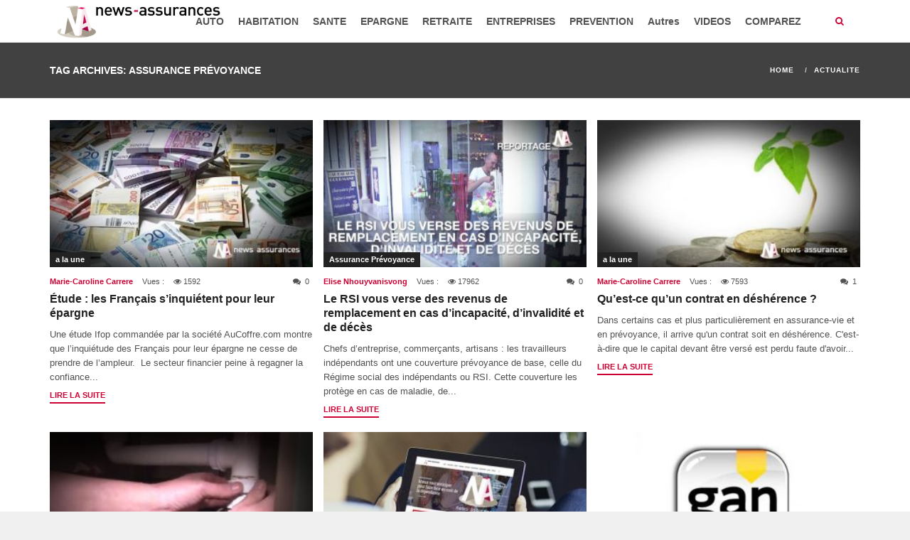

--- FILE ---
content_type: text/html; charset=UTF-8
request_url: https://news-assurances.com/tag/assurance-prevoyance
body_size: 17601
content:
<!DOCTYPE html>
<html lang="fr-FR" prefix="og: http://ogp.me/ns# fb: http://ogp.me/ns/fb#">
<head>
    <meta charset="UTF-8">
    <meta http-equiv="X-UA-Compatible" content="IE=edge">
    <meta name="viewport" content="width=device-width, initial-scale=1">
        <title>Assurance Prévoyance - News Assurances</title>

<!-- This site is optimized with the Yoast SEO plugin v3.5 - https://yoast.com/wordpress/plugins/seo/ -->
<meta name="robots" content="noindex,follow,noodp"/>
<link rel="canonical" href="https://news-assurances.com/tag/assurance-prevoyance" />
<link rel="next" href="https://news-assurances.com/tag/assurance-prevoyance/page/2" />
<link rel="publisher" href="https://plus.google.com/u/1/b/108182602654031935287/+Newsassurances1"/>
<meta property="og:locale" content="fr_FR" />
<meta property="og:type" content="object" />
<meta property="og:title" content="Assurance Prévoyance - News Assurances" />
<meta property="og:url" content="https://news-assurances.com/tag/assurance-prevoyance" />
<meta property="og:site_name" content="News Assurances" />
<meta property="fb:admins" content="578211645" />
<meta property="og:image" content="http://www.news-assurances.com/wp-content/themes/na_v4/images/logo-news-assurances.png" />
<meta name="twitter:card" content="summary_large_image" />
<meta name="twitter:title" content="Assurance Prévoyance - News Assurances" />
<meta name="twitter:site" content="@NewsAssurances" />
<meta name="twitter:image" content="http://www.news-assurances.com/wp-content/themes/na_v4/images/logo-news-assurances.png" />
<!-- / Yoast SEO plugin. -->

<link rel='dns-prefetch' href='//maps.googleapis.com' />
<link rel='dns-prefetch' href='//s0.wp.com' />
<link rel='dns-prefetch' href='//secure.gravatar.com' />
<link rel='dns-prefetch' href='//s.w.org' />
<link rel="alternate" type="application/rss+xml" title="News Assurances &raquo; Flux" href="https://news-assurances.com/feed" />
<link rel="alternate" type="application/rss+xml" title="News Assurances &raquo; Flux des commentaires" href="https://news-assurances.com/comments/feed" />
<link rel="alternate" type="application/rss+xml" title="News Assurances &raquo; Flux de l’étiquette Assurance Prévoyance" href="https://news-assurances.com/tag/assurance-prevoyance/feed" />
		<script type="text/javascript">
			window._wpemojiSettings = {"baseUrl":"https:\/\/s.w.org\/images\/core\/emoji\/11\/72x72\/","ext":".png","svgUrl":"https:\/\/s.w.org\/images\/core\/emoji\/11\/svg\/","svgExt":".svg","source":{"concatemoji":"https:\/\/news-assurances.com\/wp-includes\/js\/wp-emoji-release.min.js?ver=4.9.24"}};
			!function(e,a,t){var n,r,o,i=a.createElement("canvas"),p=i.getContext&&i.getContext("2d");function s(e,t){var a=String.fromCharCode;p.clearRect(0,0,i.width,i.height),p.fillText(a.apply(this,e),0,0);e=i.toDataURL();return p.clearRect(0,0,i.width,i.height),p.fillText(a.apply(this,t),0,0),e===i.toDataURL()}function c(e){var t=a.createElement("script");t.src=e,t.defer=t.type="text/javascript",a.getElementsByTagName("head")[0].appendChild(t)}for(o=Array("flag","emoji"),t.supports={everything:!0,everythingExceptFlag:!0},r=0;r<o.length;r++)t.supports[o[r]]=function(e){if(!p||!p.fillText)return!1;switch(p.textBaseline="top",p.font="600 32px Arial",e){case"flag":return s([55356,56826,55356,56819],[55356,56826,8203,55356,56819])?!1:!s([55356,57332,56128,56423,56128,56418,56128,56421,56128,56430,56128,56423,56128,56447],[55356,57332,8203,56128,56423,8203,56128,56418,8203,56128,56421,8203,56128,56430,8203,56128,56423,8203,56128,56447]);case"emoji":return!s([55358,56760,9792,65039],[55358,56760,8203,9792,65039])}return!1}(o[r]),t.supports.everything=t.supports.everything&&t.supports[o[r]],"flag"!==o[r]&&(t.supports.everythingExceptFlag=t.supports.everythingExceptFlag&&t.supports[o[r]]);t.supports.everythingExceptFlag=t.supports.everythingExceptFlag&&!t.supports.flag,t.DOMReady=!1,t.readyCallback=function(){t.DOMReady=!0},t.supports.everything||(n=function(){t.readyCallback()},a.addEventListener?(a.addEventListener("DOMContentLoaded",n,!1),e.addEventListener("load",n,!1)):(e.attachEvent("onload",n),a.attachEvent("onreadystatechange",function(){"complete"===a.readyState&&t.readyCallback()})),(n=t.source||{}).concatemoji?c(n.concatemoji):n.wpemoji&&n.twemoji&&(c(n.twemoji),c(n.wpemoji)))}(window,document,window._wpemojiSettings);
		</script>
		<style type="text/css">
img.wp-smiley,
img.emoji {
	display: inline !important;
	border: none !important;
	box-shadow: none !important;
	height: 1em !important;
	width: 1em !important;
	margin: 0 .07em !important;
	vertical-align: -0.1em !important;
	background: none !important;
	padding: 0 !important;
}
</style>
<link rel='stylesheet' id='wpjm-extended-location-css'  href='https://news-assurances.com/wp-content/plugins/wp-job-manager-extended-location/assets/css/wp-job-manager-extended-location.css?ver=4.9.24' type='text/css' media='all' />
<link rel='stylesheet' id='news-css'  href='https://news-assurances.com/wp-content/plugins/cp-optimize-images/includes/custom/css/news.css?ver=4.9.24' type='text/css' media='all' />
<link rel='stylesheet' id='rs-plugin-settings-css'  href='https://news-assurances.com/wp-content/plugins/revslider/public/assets/css/rs6.css?ver=6.2.23' type='text/css' media='all' />
<style id='rs-plugin-settings-inline-css' type='text/css'>
#rs-demo-id {}
</style>
<link rel='stylesheet' id='font-awesome-css'  href='https://news-assurances.com/wp-content/plugins/js_composer/assets/lib/bower/font-awesome/css/font-awesome.min.css?ver=4.12.1' type='text/css' media='all' />
<link rel='stylesheet' id='prettyPhoto-css'  href='https://news-assurances.com/wp-content/plugins/wp-ajax-query-shortcode/js/prettyPhoto/css/prettyPhoto.css?ver=4.9.24' type='text/css' media='all' />
<link rel='stylesheet' id='wpajax-css'  href='https://news-assurances.com/wp-content/plugins/wp-ajax-query-shortcode/style.css?ver=4.9.24' type='text/css' media='all' />
<link rel='stylesheet' id='chosen-css'  href='https://news-assurances.com/wp-content/plugins/wp-job-manager/assets/css/chosen.css?ver=4.9.24' type='text/css' media='all' />
<link rel='stylesheet' id='wp-job-manager-frontend-css'  href='https://news-assurances.com/wp-content/plugins/wp-job-manager/assets/css/frontend.css?ver=4.9.24' type='text/css' media='all' />
<link rel='stylesheet' id='advanced-ads-layer-fancybox-css-css'  href='https://news-assurances.com/wp-content/plugins/advanced-ads-layer/public/assets/fancybox/jquery.fancybox-1.3.4.css?ver=1.3.4' type='text/css' media='all' />
<link rel='stylesheet' id='fontawesome-css'  href='https://news-assurances.com/wp-content/themes/super-mag/assets/css/font-awesome.min.css?ver=4.9.24' type='text/css' media='all' />
<link rel='stylesheet' id='bootstrap-css'  href='https://news-assurances.com/wp-content/themes/super-mag/assets/css/bootstrap.min.css?ver=4.9.24' type='text/css' media='all' />
<link rel='stylesheet' id='swiper-css'  href='https://news-assurances.com/wp-content/themes/super-mag/assets/css/swiper.min.css?ver=4.9.24' type='text/css' media='all' />
<link rel='stylesheet' id='animate-css'  href='https://news-assurances.com/wp-content/themes/super-mag/assets/css/animate.css?ver=4.9.24' type='text/css' media='all' />
<link rel='stylesheet' id='animsition-css'  href='https://news-assurances.com/wp-content/themes/super-mag/assets/css/animsition.min.css?ver=4.9.24' type='text/css' media='all' />
<link rel='stylesheet' id='supermagstyle-css'  href='https://news-assurances.com/wp-content/themes/super-mag/style.css?ver=4.9.24' type='text/css' media='all' />
<link rel='stylesheet' id='supermagcustomcss-css'  href='https://news-assurances.com/wp-content/themes/super-mag/framework/admin/custom-css.php?ver=4.9.24' type='text/css' media='all' />
<link rel='stylesheet' id='jetpack_css-css'  href='https://news-assurances.com/wp-content/plugins/jetpack/css/jetpack.css?ver=4.3.1' type='text/css' media='all' />
<script type='text/javascript' src='//maps.googleapis.com/maps/api/js?v=3.exp&#038;libraries=places&#038;ver=4.9.24'></script>
<script type='text/javascript' src='https://news-assurances.com/wp-includes/js/jquery/jquery.js?ver=1.12.4'></script>
<script type='text/javascript' src='https://news-assurances.com/wp-includes/js/jquery/jquery-migrate.min.js?ver=1.4.1'></script>
<script type='text/javascript' src='https://news-assurances.com/wp-content/plugins/wp-job-manager-extended-location/assets/js/geo-tag-text.js?ver=2.6.1'></script>
<script type='text/javascript' src='https://news-assurances.com/wp-content/plugins/wp-job-manager-extended-location/assets/js/mapify.js?ver=2.6.1'></script>
<script type='text/javascript' src='https://news-assurances.com/wp-content/plugins/wp-ajax-query-shortcode/js/prettyPhoto/jquery.prettyPhoto.js?ver=4.9.24'></script>
<script type='text/javascript' src='https://news-assurances.com/wp-content/plugins/advanced-ads/public/assets/js/advanced.js?ver=1.7.6'></script>
<script type='text/javascript' src='https://news-assurances.com/wp-content/plugins/advanced-ads-pro/modules/advanced-visitor-conditions/inc/conditions.min.js?ver=1.3.2'></script>
<script type='text/javascript' src='https://news-assurances.com/wp-content/plugins/advanced-ads-responsive/public/assets/js/script.js?ver=1.0.0'></script>
<link rel='https://api.w.org/' href='https://news-assurances.com/wp-json/' />
<link rel="EditURI" type="application/rsd+xml" title="RSD" href="https://news-assurances.com/xmlrpc.php?rsd" />
<link rel="wlwmanifest" type="application/wlwmanifest+xml" href="https://news-assurances.com/wp-includes/wlwmanifest.xml" /> 
<meta name="generator" content="WordPress 4.9.24" />
<!--[if IE 7]>
<link rel="stylesheet" href="https://news-assurances.com/wp-content/plugins/wp-review/assets/css/wp-review-ie7.css">
<![endif]-->
<script>advads_items = { conditions: {}, display_callbacks: {}, display_effect_callbacks: {}, hide_callbacks: {}, backgrounds: {}, effect_durations: {}, close_functions: {}, showed: [] };</script><style type="text/css" id="advads-layer-custom-css"></style>
<link rel='dns-prefetch' href='//v0.wordpress.com'>
<style type='text/css'>img#wpstats{display:none}</style><meta name="generator" content="Powered by Visual Composer - drag and drop page builder for WordPress."/>
<!--[if lte IE 9]><link rel="stylesheet" type="text/css" href="https://news-assurances.com/wp-content/plugins/js_composer/assets/css/vc_lte_ie9.min.css" media="screen"><![endif]--><!--[if IE  8]><link rel="stylesheet" type="text/css" href="https://news-assurances.com/wp-content/plugins/js_composer/assets/css/vc-ie8.min.css" media="screen"><![endif]--><meta name="generator" content="Powered by Slider Revolution 6.2.23 - responsive, Mobile-Friendly Slider Plugin for WordPress with comfortable drag and drop interface." />
<link rel="icon" href="https://news-assurances.com/wp-content/uploads/2015/08/cropped-logo-News-Assurances-vertical-RGB-65x65.png" sizes="32x32" />
<link rel="icon" href="https://news-assurances.com/wp-content/uploads/2015/08/cropped-logo-News-Assurances-vertical-RGB-346x346.png" sizes="192x192" />
<link rel="apple-touch-icon-precomposed" href="https://news-assurances.com/wp-content/uploads/2015/08/cropped-logo-News-Assurances-vertical-RGB-346x346.png" />
<meta name="msapplication-TileImage" content="https://news-assurances.com/wp-content/uploads/2015/08/cropped-logo-News-Assurances-vertical-RGB-346x346.png" />
<script type="text/javascript">function setREVStartSize(e){
			//window.requestAnimationFrame(function() {				 
				window.RSIW = window.RSIW===undefined ? window.innerWidth : window.RSIW;	
				window.RSIH = window.RSIH===undefined ? window.innerHeight : window.RSIH;	
				try {								
					var pw = document.getElementById(e.c).parentNode.offsetWidth,
						newh;
					pw = pw===0 || isNaN(pw) ? window.RSIW : pw;
					e.tabw = e.tabw===undefined ? 0 : parseInt(e.tabw);
					e.thumbw = e.thumbw===undefined ? 0 : parseInt(e.thumbw);
					e.tabh = e.tabh===undefined ? 0 : parseInt(e.tabh);
					e.thumbh = e.thumbh===undefined ? 0 : parseInt(e.thumbh);
					e.tabhide = e.tabhide===undefined ? 0 : parseInt(e.tabhide);
					e.thumbhide = e.thumbhide===undefined ? 0 : parseInt(e.thumbhide);
					e.mh = e.mh===undefined || e.mh=="" || e.mh==="auto" ? 0 : parseInt(e.mh,0);		
					if(e.layout==="fullscreen" || e.l==="fullscreen") 						
						newh = Math.max(e.mh,window.RSIH);					
					else{					
						e.gw = Array.isArray(e.gw) ? e.gw : [e.gw];
						for (var i in e.rl) if (e.gw[i]===undefined || e.gw[i]===0) e.gw[i] = e.gw[i-1];					
						e.gh = e.el===undefined || e.el==="" || (Array.isArray(e.el) && e.el.length==0)? e.gh : e.el;
						e.gh = Array.isArray(e.gh) ? e.gh : [e.gh];
						for (var i in e.rl) if (e.gh[i]===undefined || e.gh[i]===0) e.gh[i] = e.gh[i-1];
											
						var nl = new Array(e.rl.length),
							ix = 0,						
							sl;					
						e.tabw = e.tabhide>=pw ? 0 : e.tabw;
						e.thumbw = e.thumbhide>=pw ? 0 : e.thumbw;
						e.tabh = e.tabhide>=pw ? 0 : e.tabh;
						e.thumbh = e.thumbhide>=pw ? 0 : e.thumbh;					
						for (var i in e.rl) nl[i] = e.rl[i]<window.RSIW ? 0 : e.rl[i];
						sl = nl[0];									
						for (var i in nl) if (sl>nl[i] && nl[i]>0) { sl = nl[i]; ix=i;}															
						var m = pw>(e.gw[ix]+e.tabw+e.thumbw) ? 1 : (pw-(e.tabw+e.thumbw)) / (e.gw[ix]);					
						newh =  (e.gh[ix] * m) + (e.tabh + e.thumbh);
					}				
					if(window.rs_init_css===undefined) window.rs_init_css = document.head.appendChild(document.createElement("style"));					
					document.getElementById(e.c).height = newh+"px";
					window.rs_init_css.innerHTML += "#"+e.c+"_wrapper { height: "+newh+"px }";				
				} catch(e){
					console.log("Failure at Presize of Slider:" + e)
				}					   
			//});
		  };</script>
<style type="text/css" title="dynamic-css" class="options-output">body{background-color:#f0f0f0;}.site-logo img.logo{width:250px;}.site-logo img.logo-retina{width:200px;}.section-title{padding-top:80px;padding-bottom:80px;}.section-title{background-color:#2a3239;}a, .sub-menu li.menu-item-has-children > a:after, .mobile-menu .menu ul li a:hover, .header-search a i, .header-mobile a i, .header-search-form a.search-hide:hover, h3.post-box-title.promoted{color:#cc0033;}input[type=button]:hover, input[type=submit]:hover, button:hover, .header-search a:hover i, .header-mobile a:hover i, .header-search-form input[type=submit], .entry-media .review-total-only, .block-header h2, .block-header h2:after{background-color:#cc0033;}.section-footer, .section-footer a, .section-footer h1, .section-footer h2, .section-footer h3, .section-footer h4, .section-footer h5, .section-footer h6{color:#FFFFFF;}.section-footer{background-color:#414141;}.footer-bottom, .footer-bottom a{color:#FFFFFF;}.footer-bottom{background-color:#292929;}</style><noscript><style type="text/css"> .wpb_animate_when_almost_visible { opacity: 1; }</style></noscript>
    <!-- Fathom - beautiful, simple website analytics -->
    <script src="https://cdn.usefathom.com/script.js" data-site="ORIPIIXG" defer></script>
    <!-- / Fathom -->

<!--    <script data-ad-client="ca-pub-4360990305178111" async src="https://pagead2.googlesyndication.com/pagead/js/adsbygoogle.js"></script>-->
    <script async src="https://pagead2.googlesyndication.com/pagead/js/adsbygoogle.js?client=ca-pub-4360990305178111"
            crossorigin="anonymous"></script>

    <!-- Quantcast Choice. Consent Manager Tag v2.0 (for TCF 2.0) -->
<!--    <script type="text/javascript" async=true>-->
<!--        (function() {-->
<!--            var host = 'www.themoneytizer.com';-->
<!--            var element = document.createElement('script');-->
<!--            var firstScript = document.getElementsByTagName('script')[0];-->
<!--            var url = 'https://cmp.quantcast.com'-->
<!--                .concat('/choice/', '6Fv0cGNfc_bw8', '/', host, '/choice.js');-->
<!--            var uspTries = 0;-->
<!--            var uspTriesLimit = 3;-->
<!--            element.async = true;-->
<!--            element.type = 'text/javascript';-->
<!--            element.src = url;-->
<!---->
<!--            firstScript.parentNode.insertBefore(element, firstScript);-->
<!---->
<!--            function makeStub() {-->
<!--                var TCF_LOCATOR_NAME = '__tcfapiLocator';-->
<!--                var queue = [];-->
<!--                var win = window;-->
<!--                var cmpFrame;-->
<!---->
<!--                function addFrame() {-->
<!--                    var doc = win.document;-->
<!--                    var otherCMP = !!(win.frames[TCF_LOCATOR_NAME]);-->
<!---->
<!--                    if (!otherCMP) {-->
<!--                        if (doc.body) {-->
<!--                            var iframe = doc.createElement('iframe');-->
<!---->
<!--                            iframe.style.cssText = 'display:none';-->
<!--                            iframe.name = TCF_LOCATOR_NAME;-->
<!--                            doc.body.appendChild(iframe);-->
<!--                        } else {-->
<!--                            setTimeout(addFrame, 5);-->
<!--                        }-->
<!--                    }-->
<!--                    return !otherCMP;-->
<!--                }-->
<!---->
<!--                function tcfAPIHandler() {-->
<!--                    var gdprApplies;-->
<!--                    var args = arguments;-->
<!---->
<!--                    if (!args.length) {-->
<!--                        return queue;-->
<!--                    } else if (args[0] === 'setGdprApplies') {-->
<!--                        if (-->
<!--                            args.length > 3 &&-->
<!--                            args[2] === 2 &&-->
<!--                            typeof args[3] === 'boolean'-->
<!--                        ) {-->
<!--                            gdprApplies = args[3];-->
<!--                            if (typeof args[2] === 'function') {-->
<!--                                args[2]('set', true);-->
<!--                            }-->
<!--                        }-->
<!--                    } else if (args[0] === 'ping') {-->
<!--                        var retr = {-->
<!--                            gdprApplies: gdprApplies,-->
<!--                            cmpLoaded: false,-->
<!--                            cmpStatus: 'stub'-->
<!--                        };-->
<!---->
<!--                        if (typeof args[2] === 'function') {-->
<!--                            args[2](retr);-->
<!--                        }-->
<!--                    } else {-->
<!--                        if(args[0] === 'init' && typeof args[3] === 'object') {-->
<!--                            args[3] = { ...args[3], tag_version: 'V2' };-->
<!--                        }-->
<!--                        queue.push(args);-->
<!--                    }-->
<!--                }-->
<!---->
<!--                function postMessageEventHandler(event) {-->
<!--                    var msgIsString = typeof event.data === 'string';-->
<!--                    var json = {};-->
<!---->
<!--                    try {-->
<!--                        if (msgIsString) {-->
<!--                            json = JSON.parse(event.data);-->
<!--                        } else {-->
<!--                            json = event.data;-->
<!--                        }-->
<!--                    } catch (ignore) {}-->
<!---->
<!--                    var payload = json.__tcfapiCall;-->
<!---->
<!--                    if (payload) {-->
<!--                        window.__tcfapi(-->
<!--                            payload.command,-->
<!--                            payload.version,-->
<!--                            function(retValue, success) {-->
<!--                                var returnMsg = {-->
<!--                                    __tcfapiReturn: {-->
<!--                                        returnValue: retValue,-->
<!--                                        success: success,-->
<!--                                        callId: payload.callId-->
<!--                                    }-->
<!--                                };-->
<!--                                if (msgIsString) {-->
<!--                                    returnMsg = JSON.stringify(returnMsg);-->
<!--                                }-->
<!--                                if (event && event.source && event.source.postMessage) {-->
<!--                                    event.source.postMessage(returnMsg, '*');-->
<!--                                }-->
<!--                            },-->
<!--                            payload.parameter-->
<!--                        );-->
<!--                    }-->
<!--                }-->
<!---->
<!--                while (win) {-->
<!--                    try {-->
<!--                        if (win.frames[TCF_LOCATOR_NAME]) {-->
<!--                            cmpFrame = win;-->
<!--                            break;-->
<!--                        }-->
<!--                    } catch (ignore) {}-->
<!---->
<!--                    if (win === window.top) {-->
<!--                        break;-->
<!--                    }-->
<!--                    win = win.parent;-->
<!--                }-->
<!--                if (!cmpFrame) {-->
<!--                    addFrame();-->
<!--                    win.__tcfapi = tcfAPIHandler;-->
<!--                    win.addEventListener('message', postMessageEventHandler, false);-->
<!--                }-->
<!--            };-->
<!---->
<!--            makeStub();-->
<!---->
<!--            var uspStubFunction = function() {-->
<!--                var arg = arguments;-->
<!--                if (typeof window.__uspapi !== uspStubFunction) {-->
<!--                    setTimeout(function() {-->
<!--                        if (typeof window.__uspapi !== 'undefined') {-->
<!--                            window.__uspapi.apply(window.__uspapi, arg);-->
<!--                        }-->
<!--                    }, 500);-->
<!--                }-->
<!--            };-->
<!---->
<!--            var checkIfUspIsReady = function() {-->
<!--                uspTries++;-->
<!--                if (window.__uspapi === uspStubFunction && uspTries < uspTriesLimit) {-->
<!--                    console.warn('USP is not accessible');-->
<!--                } else {-->
<!--                    clearInterval(uspInterval);-->
<!--                }-->
<!--            };-->
<!---->
<!--            if (typeof window.__uspapi === 'undefined') {-->
<!--                window.__uspapi = uspStubFunction;-->
<!--                var uspInterval = setInterval(checkIfUspIsReady, 6000);-->
<!--            }-->
<!--        })();-->
<!--    </script>-->
    <!-- End Quantcast Choice. Consent Manager Tag v2.0 (for TCF 2.0) -->
</head>

<body class="archive tag tag-assurance-prevoyance tag-107961 super-mag wpb-js-composer js-comp-ver-4.12.1 vc_responsive" >

<div class="mobile-menu">
    <ul id="menu-menu-news-assurances" class="menu"><li id="menu-item-79500" class="menu-item menu-item-type-taxonomy menu-item-object-category menu-item-79500"><a href="https://news-assurances.com/category/assurance-automobile">AUTO</a></li>
<li id="menu-item-79502" class="menu-item menu-item-type-taxonomy menu-item-object-category menu-item-79502"><a href="https://news-assurances.com/category/decryptage-assurance-habitation">HABITATION</a></li>
<li id="menu-item-79499" class="menu-item menu-item-type-taxonomy menu-item-object-category menu-item-79499"><a href="https://news-assurances.com/category/assurance-sante">SANTE</a></li>
<li id="menu-item-79535" class="menu-item menu-item-type-taxonomy menu-item-object-category menu-item-79535"><a href="https://news-assurances.com/category/epargne-2">EPARGNE</a></li>
<li id="menu-item-79528" class="menu-item menu-item-type-taxonomy menu-item-object-category menu-item-79528"><a href="https://news-assurances.com/category/autres-assurances/assurance-retraite">RETRAITE</a></li>
<li id="menu-item-79515" class="menu-item menu-item-type-taxonomy menu-item-object-category menu-item-79515"><a href="https://news-assurances.com/category/assurances-entreprises-tpe-pme">ENTREPRISES</a></li>
<li id="menu-item-79539" class="menu-item menu-item-type-taxonomy menu-item-object-category menu-item-79539"><a href="https://news-assurances.com/category/actions-de-prevention">PREVENTION</a></li>
<li id="menu-item-79501" class="menu-item menu-item-type-taxonomy menu-item-object-category menu-item-has-children menu-item-79501"><a href="https://news-assurances.com/category/autres-assurances">Autres</a>
<ul class="sub-menu">
	<li id="menu-item-79513" class="menu-item menu-item-type-taxonomy menu-item-object-category menu-item-79513"><a href="https://news-assurances.com/category/assurance-dependance-news-produits">DEPENDANCE</a></li>
	<li id="menu-item-79510" class="menu-item menu-item-type-taxonomy menu-item-object-category menu-item-79510"><a href="https://news-assurances.com/category/autres-assurances/assurance-emprunteur-news-produits">Assurance emprunteur</a></li>
	<li id="menu-item-79577" class="menu-item menu-item-type-taxonomy menu-item-object-category menu-item-79577"><a href="https://news-assurances.com/category/autres-assurances/assurance-prevoyance">Assurance Prévoyance</a></li>
	<li id="menu-item-79531" class="menu-item menu-item-type-taxonomy menu-item-object-category menu-item-79531"><a href="https://news-assurances.com/category/autres-assurances/protection-juridique-autres-assurances">Protection juridique</a></li>
	<li id="menu-item-79517" class="menu-item menu-item-type-taxonomy menu-item-object-category menu-item-79517"><a href="https://news-assurances.com/category/actualite-assurance-moto">Assurance moto</a></li>
	<li id="menu-item-79507" class="menu-item menu-item-type-taxonomy menu-item-object-category menu-item-79507"><a href="https://news-assurances.com/category/autres-assurances/assurance-animaux-domestiques-news-produits">Assurance animaux domestiques</a></li>
	<li id="menu-item-79532" class="menu-item menu-item-type-taxonomy menu-item-object-category menu-item-79532"><a href="https://news-assurances.com/category/tempetes-evenement">Catastrophes naturelles et intempéries</a></li>
	<li id="menu-item-79509" class="menu-item menu-item-type-taxonomy menu-item-object-category menu-item-79509"><a href="https://news-assurances.com/category/autres-assurances/assurance-des-sportifs-autres-assurances">Assurance des sportifs</a></li>
	<li id="menu-item-79526" class="menu-item menu-item-type-taxonomy menu-item-object-category menu-item-79526"><a href="https://news-assurances.com/category/autres-assurances/assurance-neige">Assurance neige</a></li>
	<li id="menu-item-79578" class="menu-item menu-item-type-taxonomy menu-item-object-category menu-item-79578"><a href="https://news-assurances.com/category/autres-assurances/actualite-assurances-voyage">Assurances Voyage</a></li>
	<li id="menu-item-79511" class="menu-item menu-item-type-taxonomy menu-item-object-category menu-item-79511"><a href="https://news-assurances.com/category/autres-assurances/evenement">Assurance événements</a></li>
	<li id="menu-item-79529" class="menu-item menu-item-type-taxonomy menu-item-object-category menu-item-79529"><a href="https://news-assurances.com/category/autres-assurances/assurance-scolaire">Assurance Scolaire</a></li>
	<li id="menu-item-79544" class="menu-item menu-item-type-taxonomy menu-item-object-category menu-item-79544"><a href="https://news-assurances.com/category/transports-dossiers-assurances">Transports</a></li>
</ul>
</li>
<li id="menu-item-79547" class="menu-item menu-item-type-taxonomy menu-item-object-category menu-item-has-children menu-item-79547"><a href="https://news-assurances.com/category/videos">VIDEOS</a>
<ul class="sub-menu">
	<li id="menu-item-90717" class="menu-item menu-item-type-post_type menu-item-object-page menu-item-90717"><a href="https://news-assurances.com/decodeur">Décodeur : décrypter l&#8217;assurance</a></li>
	<li id="menu-item-86635" class="menu-item menu-item-type-taxonomy menu-item-object-category menu-item-86635"><a href="https://news-assurances.com/category/videos/comment-ca-marche">Comment ça marche</a></li>
	<li id="menu-item-86636" class="menu-item menu-item-type-taxonomy menu-item-object-category menu-item-86636"><a href="https://news-assurances.com/category/videos/question-dassures">Questions d&#8217;Assurés</a></li>
	<li id="menu-item-79552" class="menu-item menu-item-type-taxonomy menu-item-object-category menu-item-79552"><a href="https://news-assurances.com/category/videos/reportages-video-assurance-redaction">Reportages</a></li>
	<li id="menu-item-79548" class="menu-item menu-item-type-taxonomy menu-item-object-category menu-item-79548"><a href="https://news-assurances.com/category/videos/enquetes-videos">Enquêtes</a></li>
	<li id="menu-item-79553" class="menu-item menu-item-type-taxonomy menu-item-object-category menu-item-79553"><a href="https://news-assurances.com/category/videos/video-comprendre">Videos &#8220;Comprendre&#8221;</a></li>
	<li id="menu-item-79554" class="menu-item menu-item-type-taxonomy menu-item-object-category menu-item-79554"><a href="https://news-assurances.com/category/videos/video-que-faire">Videos &#8220;Que Faire&#8221;</a></li>
</ul>
</li>
<li id="menu-item-92377" class="menu-item menu-item-type-post_type menu-item-object-page menu-item-92377"><a href="https://news-assurances.com/comparez-et-economisez">COMPAREZ</a></li>
</ul></div>
<div class="site-wrapper  fullwidth">
        <div class="sticky-space"></div>
                <!-- #HEADER NORMAL -->
    <header id="header" class="section-header header-container  sticky-header">
        <div class="container">
            <div class="row">
                                <div class="site-logo">
                    <h1><a class="clearfix" href="https://news-assurances.com/"><img class="logo" src="https://news-assurances.com/wp-content/uploads/2015/07/logo-News-Assurance-horizontal-RGB.png"  alt="News Assurances"  /><img class="logo-retina" src="https://news-assurances.com/wp-content/uploads/2015/07/logo-News-Assurance-horizontal-RGB.png"  alt="News Assurances"  /></a></h1>
                </div><!--/.logo-->
                                <div class="site-menu  with-search">
                    <ul id="menu-menu-news-assurances-1" class="sf-menu"><li class="menu-item menu-item-type-taxonomy menu-item-object-category menu-item-79500"><a href="https://news-assurances.com/category/assurance-automobile">AUTO</a></li>
<!-- .mega-menu --><li class="menu-item menu-item-type-taxonomy menu-item-object-category menu-item-79502"><a href="https://news-assurances.com/category/decryptage-assurance-habitation">HABITATION</a></li>
<!-- .mega-menu --><li class="menu-item menu-item-type-taxonomy menu-item-object-category menu-item-79499"><a href="https://news-assurances.com/category/assurance-sante">SANTE</a></li>
<!-- .mega-menu --><li class="menu-item menu-item-type-taxonomy menu-item-object-category menu-item-79535"><a href="https://news-assurances.com/category/epargne-2">EPARGNE</a></li>
<!-- .mega-menu --><li class="menu-item menu-item-type-taxonomy menu-item-object-category menu-item-79528"><a href="https://news-assurances.com/category/autres-assurances/assurance-retraite">RETRAITE</a></li>
<!-- .mega-menu --><li class="menu-item menu-item-type-taxonomy menu-item-object-category menu-item-79515"><a href="https://news-assurances.com/category/assurances-entreprises-tpe-pme">ENTREPRISES</a></li>
<!-- .mega-menu --><li class="menu-item menu-item-type-taxonomy menu-item-object-category menu-item-79539"><a href="https://news-assurances.com/category/actions-de-prevention">PREVENTION</a></li>
<!-- .mega-menu --><li class="menu-item menu-item-type-taxonomy menu-item-object-category menu-item-has-children menu-item-79501"><a href="https://news-assurances.com/category/autres-assurances">Autres</a>
<ul class="sub-menu menu-sub-content">
	<li class="menu-item menu-item-type-taxonomy menu-item-object-category menu-item-79513"><a href="https://news-assurances.com/category/assurance-dependance-news-produits">DEPENDANCE</a></li>
<!-- .mega-menu -->	<li class="menu-item menu-item-type-taxonomy menu-item-object-category menu-item-79510"><a href="https://news-assurances.com/category/autres-assurances/assurance-emprunteur-news-produits">Assurance emprunteur</a></li>
<!-- .mega-menu -->	<li class="menu-item menu-item-type-taxonomy menu-item-object-category menu-item-79577"><a href="https://news-assurances.com/category/autres-assurances/assurance-prevoyance">Assurance Prévoyance</a></li>
<!-- .mega-menu -->	<li class="menu-item menu-item-type-taxonomy menu-item-object-category menu-item-79531"><a href="https://news-assurances.com/category/autres-assurances/protection-juridique-autres-assurances">Protection juridique</a></li>
<!-- .mega-menu -->	<li class="menu-item menu-item-type-taxonomy menu-item-object-category menu-item-79517"><a href="https://news-assurances.com/category/actualite-assurance-moto">Assurance moto</a></li>
<!-- .mega-menu -->	<li class="menu-item menu-item-type-taxonomy menu-item-object-category menu-item-79507"><a href="https://news-assurances.com/category/autres-assurances/assurance-animaux-domestiques-news-produits">Assurance animaux domestiques</a></li>
<!-- .mega-menu -->	<li class="menu-item menu-item-type-taxonomy menu-item-object-category menu-item-79532"><a href="https://news-assurances.com/category/tempetes-evenement">Catastrophes naturelles et intempéries</a></li>
<!-- .mega-menu -->	<li class="menu-item menu-item-type-taxonomy menu-item-object-category menu-item-79509"><a href="https://news-assurances.com/category/autres-assurances/assurance-des-sportifs-autres-assurances">Assurance des sportifs</a></li>
<!-- .mega-menu -->	<li class="menu-item menu-item-type-taxonomy menu-item-object-category menu-item-79526"><a href="https://news-assurances.com/category/autres-assurances/assurance-neige">Assurance neige</a></li>
<!-- .mega-menu -->	<li class="menu-item menu-item-type-taxonomy menu-item-object-category menu-item-79578"><a href="https://news-assurances.com/category/autres-assurances/actualite-assurances-voyage">Assurances Voyage</a></li>
<!-- .mega-menu -->	<li class="menu-item menu-item-type-taxonomy menu-item-object-category menu-item-79511"><a href="https://news-assurances.com/category/autres-assurances/evenement">Assurance événements</a></li>
<!-- .mega-menu -->	<li class="menu-item menu-item-type-taxonomy menu-item-object-category menu-item-79529"><a href="https://news-assurances.com/category/autres-assurances/assurance-scolaire">Assurance Scolaire</a></li>
<!-- .mega-menu -->	<li class="menu-item menu-item-type-taxonomy menu-item-object-category menu-item-79544"><a href="https://news-assurances.com/category/transports-dossiers-assurances">Transports</a></li>
<!-- .mega-menu --></ul>
</li>
<!-- .mega-menu --><li class="menu-item menu-item-type-taxonomy menu-item-object-category menu-item-has-children menu-item-79547"><a href="https://news-assurances.com/category/videos">VIDEOS</a>
<ul class="sub-menu menu-sub-content">
	<li class="menu-item menu-item-type-post_type menu-item-object-page menu-item-90717"><a href="https://news-assurances.com/decodeur">Décodeur : décrypter l&#8217;assurance</a></li>
<!-- .mega-menu -->	<li class="menu-item menu-item-type-taxonomy menu-item-object-category menu-item-86635"><a href="https://news-assurances.com/category/videos/comment-ca-marche">Comment ça marche</a></li>
<!-- .mega-menu -->	<li class="menu-item menu-item-type-taxonomy menu-item-object-category menu-item-86636"><a href="https://news-assurances.com/category/videos/question-dassures">Questions d&#8217;Assurés</a></li>
<!-- .mega-menu -->	<li class="menu-item menu-item-type-taxonomy menu-item-object-category menu-item-79552"><a href="https://news-assurances.com/category/videos/reportages-video-assurance-redaction">Reportages</a></li>
<!-- .mega-menu -->	<li class="menu-item menu-item-type-taxonomy menu-item-object-category menu-item-79548"><a href="https://news-assurances.com/category/videos/enquetes-videos">Enquêtes</a></li>
<!-- .mega-menu -->	<li class="menu-item menu-item-type-taxonomy menu-item-object-category menu-item-79553"><a href="https://news-assurances.com/category/videos/video-comprendre">Videos &#8220;Comprendre&#8221;</a></li>
<!-- .mega-menu -->	<li class="menu-item menu-item-type-taxonomy menu-item-object-category menu-item-79554"><a href="https://news-assurances.com/category/videos/video-que-faire">Videos &#8220;Que Faire&#8221;</a></li>
<!-- .mega-menu --></ul>
</li>
<!-- .mega-menu --><li class="menu-item menu-item-type-post_type menu-item-object-page menu-item-92377"><a href="https://news-assurances.com/comparez-et-economisez">COMPAREZ</a></li>
<!-- .mega-menu --></ul>                    <div class="header-mobile">
                        <a href="#" class="menu-toggle"><i class="fa fa-bars"></i><i class="fa fa-close"></i></a>
                    </div>
                                        <div class="header-search">
                        <a href="#" class="search-show"><i class="fa fa-search"></i></a>
                    </div>
                    <div class="header-search-form">
                        <a href="#" class="search-hide"><i class="fa fa-close"></i></a>
                        <form role="search" method="get" id="searchform" class="searchform" action="https://news-assurances.com/">
				<div>
					<label class="screen-reader-text" for="s">Rechercher :</label>
					<input type="text" value="" name="s" id="s" />
					<input type="submit" id="searchsubmit" value="Rechercher" />
				</div>
			</form>                    </div><!--/.fullscreen-search-from -->
                                    </div>
                <!--/.menu-->
            </div><!--/.row-->
        </div><!--/.container-->
    </header>
    <!--/#HEADER NORMAL -->
    



<!--#TITLE-->
<div class="section-title loop-page-title tag-title">
    <div class="container">
        <div class="row">
            <div class="col-md-12">
                <ul class="breadcrumb list-inline"><li><a href="https://news-assurances.com/">Home</a></li><li class="active">actualite</li></ul>                <h2><span>Tag Archives: </span>Assurance Prévoyance</h2>
            </div><!--/.col-->
        </div><!--/.row-->
    </div><!--/.container-->
</div><!--/.title-->

<!--#CONTENT-->
<div id="content" class="section-content tag-page no-sidebar">
    <div class="container">
        <div class="row">

            <!-- CHECK GRID CLASS -->

                        <div class="col-sm-12">
                <div class="content">

                     <!-- LOOP TOP AD -->
                    
                    <!-- PRINT TAG DESCRIPTION -->

                    
                    <!-- PRINT POPULAR POSTS FROM THIS TAG -->
                                                                                
                    <!-- MAIN LOOP -->

                                        <!-- START ELEMENT -->
                    <div class="page-loop layout_2">
                        <div class="block-row clearfix isotope-fit-rows numbered_np">
                            <!-- START LOOP -->
                            <div class="isotope-item block-item-2">
    <div class="entry block-item post-85047 actualites type-actualites status-publish format-standard has-post-thumbnail hentry category-a-la-une category-epargne-2 category-top_une category-une_actualite tag-assurance-prevoyance tag-assurance-retraite tag-assurance-vie tag-epargne tag-secteur-financier"  itemscope="" itemtype="http://schema.org/Article">
                <div class="entry-media">
            <a href="https://news-assurances.com/category/a-la-une" title="a la une" class="post-category">a la une</a>            <a href="https://news-assurances.com/actualites/a-la-une/etude-les-francais-sinquietent-pour-leur-epargne/016785047" title="Étude : les Français s&#8217;inquiétent pour leur épargne">
                                                <img class="img-responsive" src="https://news-assurances.com/wp-content/uploads/bfi_thumb/argent-sous-epargne-tresorie-economie-assurance-vie-owqdd3oqwc2pdqwymswb0mkswlcgdioznt2nkl3ssw.jpg" alt="Étude : les Français s&#8217;inquiétent pour leur épargne" width="300" height="168"/>            </a>
        </div><!--/.entry-media-->
                <div class="entry-content">
            <ul class="entry-meta list-inline">
                <li><strong><a class="post_author_link" href="https://news-assurances.com/author/mariecaroline">Marie-Caroline Carrere</a></strong></li>
                <li>Vues : </li>
                <li class="pull-right"><i class="fa fa-comments"></i> 0</li>
                <li><i class="fa fa-eye"></i>1592</li>
            </ul>
            <h2 class="entry-title">
                <a href="https://news-assurances.com/actualites/a-la-une/etude-les-francais-sinquietent-pour-leur-epargne/016785047" title="Étude : les Français s&#8217;inquiétent pour leur épargne">Étude : les Français s&#8217;inquiétent pour leur épargne</a>
            </h2>
            <span class="excerpt">Une étude Ifop commandée par la société AuCoffre.com montre que l&#8217;inquiétude des Français pour leur épargne ne cesse de prendre de l&#8217;ampleur.  Le secteur financier peine à regagner la confiance...</span>                        <a href="https://news-assurances.com/actualites/a-la-une/etude-les-francais-sinquietent-pour-leur-epargne/016785047" class="readmore" title="Étude : les Français s&#8217;inquiétent pour leur épargne">Lire la suite</a>
                    </div><!--/.entry-content-->
    </div><!--/.entry-->
</div>
<div class="isotope-item block-item-2">
    <div class="entry block-item post-84041 videos type-videos status-publish format-standard has-post-thumbnail hentry category-assurance-prevoyance category-reportages-video-assurance-redaction tag-assurance-prevoyance tag-deces tag-incapacite tag-invalidite tag-loi-madelin tag-regime-social-des-independants tag-revenus-remplacements tag-rsi tag-thelem-assurances"  itemscope="" itemtype="http://schema.org/Article">
                <div class="entry-media">
            <a href="https://news-assurances.com/category/autres-assurances/assurance-prevoyance" title="Assurance Prévoyance" class="post-category">Assurance Prévoyance</a>            <a href="https://news-assurances.com/videos/autres-assurances/assurance-prevoyance/rsi-verse-revenus-remplacement-en-cas-dincapacite-dinvalidite-deces/016784041" title="Le RSI vous verse des revenus de remplacement en cas d’incapacité, d&#8217;invalidité et de décès">
                                                <img class="img-responsive" src="https://news-assurances.com/wp-content/uploads/bfi_thumb/thelem_RSI_small-owqdd3oqwc2pdqwymswb0mkswlcgdioznt2nkl3ssw.jpg" alt="Le RSI vous verse des revenus de remplacement en cas d’incapacité, d&#8217;invalidité et de décès" width="300" height="168"/>            </a>
        </div><!--/.entry-media-->
                <div class="entry-content">
            <ul class="entry-meta list-inline">
                <li><strong><a class="post_author_link" href="https://news-assurances.com/author/enhouyvanisvong">Elise Nhouyvanisvong</a></strong></li>
                <li>Vues : </li>
                <li class="pull-right"><i class="fa fa-comments"></i> 0</li>
                <li><i class="fa fa-eye"></i>17962</li>
            </ul>
            <h2 class="entry-title">
                <a href="https://news-assurances.com/videos/autres-assurances/assurance-prevoyance/rsi-verse-revenus-remplacement-en-cas-dincapacite-dinvalidite-deces/016784041" title="Le RSI vous verse des revenus de remplacement en cas d’incapacité, d&#8217;invalidité et de décès">Le RSI vous verse des revenus de remplacement en cas d’incapacité, d&#8217;invalidité et de décès</a>
            </h2>
            <span class="excerpt">Chefs d’entreprise, commerçants, artisans : les travailleurs indépendants ont une couverture prévoyance de base, celle du Régime social des indépendants ou RSI. Cette couverture les protège en cas de maladie, de...</span>                        <a href="https://news-assurances.com/videos/autres-assurances/assurance-prevoyance/rsi-verse-revenus-remplacement-en-cas-dincapacite-dinvalidite-deces/016784041" class="readmore" title="Le RSI vous verse des revenus de remplacement en cas d’incapacité, d&#8217;invalidité et de décès">Lire la suite</a>
                    </div><!--/.entry-content-->
    </div><!--/.entry-->
</div>
<div class="isotope-item block-item-2">
    <div class="entry block-item post-61302 fiche-pratique type-fiche-pratique status-publish format-standard has-post-thumbnail hentry category-a-la-une category-assurance-vie category-top_une category-une_actualite tag-assurance-prevoyance tag-assurance-vie tag-beneficiare-contrat-assurance-vie tag-capital-assurance-vie tag-contrat-en-desherence tag-deces-assurance-vie tag-heritier-assurance-vie tag-mort-assurance-vie tag-versement-assurance-vie tag-versement-capital"  itemscope="" itemtype="http://schema.org/Article">
                <div class="entry-media">
            <a href="https://news-assurances.com/category/a-la-une" title="a la une" class="post-category">a la une</a>            <a href="https://news-assurances.com/fiche-pratique/epargne-2/assurance-vie/quest-ce-quun-contrat-en-desherence/016761302" title="Qu&#8217;est-ce qu&#8217;un contrat en déshérence ?">
                                                <img class="img-responsive" src="https://news-assurances.com/wp-content/uploads/bfi_thumb/zrgent-assurance-vie-sous-economie-epargne-owqdd3oqwc2pdqwymswb0mkswlcgdioznt2nkl3ssw.jpg" alt="Qu&#8217;est-ce qu&#8217;un contrat en déshérence ?" width="300" height="168"/>            </a>
        </div><!--/.entry-media-->
                <div class="entry-content">
            <ul class="entry-meta list-inline">
                <li><strong><a class="post_author_link" href="https://news-assurances.com/author/mariecaroline">Marie-Caroline Carrere</a></strong></li>
                <li>Vues : </li>
                <li class="pull-right"><i class="fa fa-comments"></i> 1</li>
                <li><i class="fa fa-eye"></i>7593</li>
            </ul>
            <h2 class="entry-title">
                <a href="https://news-assurances.com/fiche-pratique/epargne-2/assurance-vie/quest-ce-quun-contrat-en-desherence/016761302" title="Qu&#8217;est-ce qu&#8217;un contrat en déshérence ?">Qu&#8217;est-ce qu&#8217;un contrat en déshérence ?</a>
            </h2>
            <span class="excerpt">Dans certains cas et plus particulièrement en assurance-vie et en prévoyance, il arrive qu&#039;un contrat soit en déshérence. C&#039;est-à-dire que le capital devant être versé est perdu faute d&#039;avoir...</span>                        <a href="https://news-assurances.com/fiche-pratique/epargne-2/assurance-vie/quest-ce-quun-contrat-en-desherence/016761302" class="readmore" title="Qu&#8217;est-ce qu&#8217;un contrat en déshérence ?">Lire la suite</a>
                    </div><!--/.entry-content-->
    </div><!--/.entry-->
</div>
<div class="isotope-item block-item-2">
    <div class="entry block-item post-83419 actualites type-actualites status-publish format-standard has-post-thumbnail hentry category-a-la-une category-assurance-retraite category-une_actualite tag-assurance-prevoyance tag-assurance-retraite tag-contrat-madelin tag-debloquer-contrat-madelin"  itemscope="" itemtype="http://schema.org/Article">
                <div class="entry-media">
            <a href="https://news-assurances.com/category/a-la-une" title="a la une" class="post-category">a la une</a>            <a href="https://news-assurances.com/actualites/autres-assurances/assurance-retraite/contrat-madelin-change-statut-puis-debloquer-mon-epargne/016783419" title="Contrat Madelin : je change de statut, puis-je débloquer mon épargne ?">
                                                <img class="img-responsive" src="https://news-assurances.com/wp-content/uploads/bfi_thumb/plomberie-plombier-fuite-eau-assurance-habitation-sinistre-habitation-maison-domicile-owqdd3oqwc2pdqwymswb0mkswlcgdioznt2nkl3ssw.jpg" alt="Contrat Madelin : je change de statut, puis-je débloquer mon épargne ?" width="300" height="168"/>            </a>
        </div><!--/.entry-media-->
                <div class="entry-content">
            <ul class="entry-meta list-inline">
                <li><strong><a class="post_author_link" href="https://news-assurances.com/author/mariecaroline">Marie-Caroline Carrere</a></strong></li>
                <li>Vues : </li>
                <li class="pull-right"><i class="fa fa-comments"></i> 0</li>
                <li><i class="fa fa-eye"></i>3101</li>
            </ul>
            <h2 class="entry-title">
                <a href="https://news-assurances.com/actualites/autres-assurances/assurance-retraite/contrat-madelin-change-statut-puis-debloquer-mon-epargne/016783419" title="Contrat Madelin : je change de statut, puis-je débloquer mon épargne ?">Contrat Madelin : je change de statut, puis-je débloquer mon épargne ?</a>
            </h2>
            <span class="excerpt">Le contrat dit épargne Madelin est un produit d&#8217;épargne fait pour les indépendants, afin qu&#8217;ils puissent cumuler un complément de retraite. Si un indépendant passe au statut de salarié,...</span>                        <a href="https://news-assurances.com/actualites/autres-assurances/assurance-retraite/contrat-madelin-change-statut-puis-debloquer-mon-epargne/016783419" class="readmore" title="Contrat Madelin : je change de statut, puis-je débloquer mon épargne ?">Lire la suite</a>
                    </div><!--/.entry-content-->
    </div><!--/.entry-->
</div>
<div class="isotope-item block-item-2">
    <div class="entry block-item post-83104 expert type-expert status-publish has-post-thumbnail hentry category-assurance-prevoyance tag-assurance-prevoyance tag-portabilite-droit-mutuelle tag-portabilite-droit-prevoyance"  itemscope="" itemtype="http://schema.org/Article">
                <div class="entry-media">
            <a href="https://news-assurances.com/category/autres-assurances/assurance-prevoyance" title="Assurance Prévoyance" class="post-category">Assurance Prévoyance</a>            <a href="https://news-assurances.com/expert/autres-assurances/assurance-prevoyance/apres-licenciement-comment-renoncer-au-contrat-prevoyance-ce-automatique/016783104" title="Après un licenciement, comment renoncer au contrat de prévoyance ? Est-ce automatique ?">
                                                <img class="img-responsive" src="https://news-assurances.com/wp-content/uploads/bfi_thumb/base-donnee-news-assurances-owqdd3oqwc2pdqwymswb0mkswlcgdioznt2nkl3ssw.jpg" alt="Après un licenciement, comment renoncer au contrat de prévoyance ? Est-ce automatique ?" width="300" height="168"/>            </a>
        </div><!--/.entry-media-->
                <div class="entry-content">
            <ul class="entry-meta list-inline">
                <li><strong><a class="post_author_link" href="https://news-assurances.com/author/thibaud-vadjoux">Thibaud Vadjoux</a></strong></li>
                <li>Vues : </li>
                <li class="pull-right"><i class="fa fa-comments"></i> 0</li>
                <li><i class="fa fa-eye"></i>13794</li>
            </ul>
            <h2 class="entry-title">
                <a href="https://news-assurances.com/expert/autres-assurances/assurance-prevoyance/apres-licenciement-comment-renoncer-au-contrat-prevoyance-ce-automatique/016783104" title="Après un licenciement, comment renoncer au contrat de prévoyance ? Est-ce automatique ?">Après un licenciement, comment renoncer au contrat de prévoyance ? Est-ce automatique ?</a>
            </h2>
            <span class="excerpt"></span>                        <a href="https://news-assurances.com/expert/autres-assurances/assurance-prevoyance/apres-licenciement-comment-renoncer-au-contrat-prevoyance-ce-automatique/016783104" class="readmore" title="Après un licenciement, comment renoncer au contrat de prévoyance ? Est-ce automatique ?">Lire la suite</a>
                    </div><!--/.entry-content-->
    </div><!--/.entry-->
</div>
<div class="isotope-item block-item-2">
    <div class="entry block-item post-83083 artdossiers type-artdossiers status-publish format-standard has-post-thumbnail hentry category-analyse-contrats-assurance-vie tag-analyse-contrat-assurance tag-assurance-prevoyance tag-gan-prevoyance"  itemscope="" itemtype="http://schema.org/Article">
                <div class="entry-media">
            <a href="https://news-assurances.com/category/epargne-2/analyse-contrats-assurance-vie" title="Analyse contrats assurances" class="post-category">Analyse contrats assurances</a>            <a href="https://news-assurances.com/artdossiers/epargne-2/analyse-contrats-assurance-vie/analyse-du-contrat-gan-prevoyance-securite-professionnel/016783083" title="Analyse du contrat Gan Prévoyance Sécurité Professionnel">
                                                <img class="img-responsive" src="https://news-assurances.com/wp-content/uploads/bfi_thumb/Gan-Patrimoine-owqdd3oqwc2pdqwymswb0mkswlcgdioznt2nkl3ssw.jpg" alt="Analyse du contrat Gan Prévoyance Sécurité Professionnel" width="300" height="168"/>            </a>
        </div><!--/.entry-media-->
                <div class="entry-content">
            <ul class="entry-meta list-inline">
                <li><strong><a class="post_author_link" href="https://news-assurances.com/author/cyrillechartierkastler">Cyrille Chartier Kastler</a></strong></li>
                <li>Vues : </li>
                <li class="pull-right"><i class="fa fa-comments"></i> 1</li>
                <li><i class="fa fa-eye"></i>6916</li>
            </ul>
            <h2 class="entry-title">
                <a href="https://news-assurances.com/artdossiers/epargne-2/analyse-contrats-assurance-vie/analyse-du-contrat-gan-prevoyance-securite-professionnel/016783083" title="Analyse du contrat Gan Prévoyance Sécurité Professionnel">Analyse du contrat Gan Prévoyance Sécurité Professionnel</a>
            </h2>
            <span class="excerpt">Gan Prévoyance Sécurité Professionnel est l’offre de prévoyance proposée par le réseau des salariés Gan Prévoyance auprès de leurs clients professionnels éligibles au régime Madelin, c’est-à-dire les travailleurs non...</span>                        <a href="https://news-assurances.com/artdossiers/epargne-2/analyse-contrats-assurance-vie/analyse-du-contrat-gan-prevoyance-securite-professionnel/016783083" class="readmore" title="Analyse du contrat Gan Prévoyance Sécurité Professionnel">Lire la suite</a>
                    </div><!--/.entry-content-->
    </div><!--/.entry-->
</div>
<div class="isotope-item block-item-2">
    <div class="entry block-item post-82895 artdossiers type-artdossiers status-publish format-standard has-post-thumbnail hentry category-analyse-contrats-assurance-vie category-assurance-prevoyance tag-analyse-contrat-assurance tag-assurance-prevoyance tag-gan-alterego-prevoyance-madelin"  itemscope="" itemtype="http://schema.org/Article">
                <div class="entry-media">
            <a href="https://news-assurances.com/category/epargne-2/analyse-contrats-assurance-vie" title="Analyse contrats assurances" class="post-category">Analyse contrats assurances</a>            <a href="https://news-assurances.com/artdossiers/autres-assurances/assurance-prevoyance/analyse-du-contrat-gan-alterego-prevoyance-madelin-les-tns/016782895" title="Analyse du contrat Gan AlterEgo Prévoyance Madelin pour les TNS">
                                                <img class="img-responsive" src="https://news-assurances.com/wp-content/uploads/bfi_thumb/base-donnee-news-assurances-owqdd3oqwc2pdqwymswb0mkswlcgdioznt2nkl3ssw.jpg" alt="Analyse du contrat Gan AlterEgo Prévoyance Madelin pour les TNS" width="300" height="168"/>            </a>
        </div><!--/.entry-media-->
                <div class="entry-content">
            <ul class="entry-meta list-inline">
                <li><strong><a class="post_author_link" href="https://news-assurances.com/author/cyrillechartierkastler">Cyrille Chartier Kastler</a></strong></li>
                <li>Vues : </li>
                <li class="pull-right"><i class="fa fa-comments"></i> 1</li>
                <li><i class="fa fa-eye"></i>20303</li>
            </ul>
            <h2 class="entry-title">
                <a href="https://news-assurances.com/artdossiers/autres-assurances/assurance-prevoyance/analyse-du-contrat-gan-alterego-prevoyance-madelin-les-tns/016782895" title="Analyse du contrat Gan AlterEgo Prévoyance Madelin pour les TNS">Analyse du contrat Gan AlterEgo Prévoyance Madelin pour les TNS</a>
            </h2>
            <span class="excerpt">Gan AlterEgo Prévoyance Madelin est l’offre de protection des travailleurs non-salariés (TNS) face aux risques d’arrêt de travail (incapacité), d’invalidité, de perte totale et irréversible d’autonomie (PTIA) et de...</span>                        <a href="https://news-assurances.com/artdossiers/autres-assurances/assurance-prevoyance/analyse-du-contrat-gan-alterego-prevoyance-madelin-les-tns/016782895" class="readmore" title="Analyse du contrat Gan AlterEgo Prévoyance Madelin pour les TNS">Lire la suite</a>
                    </div><!--/.entry-content-->
    </div><!--/.entry-->
</div>
<div class="isotope-item block-item-2">
    <div class="entry block-item post-82551 expert type-expert status-publish has-post-thumbnail hentry category-assurance-prevoyance tag-assurance-deces tag-assurance-prevoyance tag-refus-rente-education tag-rente-education tag-rente-education-pension-alimentaire"  itemscope="" itemtype="http://schema.org/Article">
                <div class="entry-media">
            <a href="https://news-assurances.com/category/autres-assurances/assurance-prevoyance" title="Assurance Prévoyance" class="post-category">Assurance Prévoyance</a>            <a href="https://news-assurances.com/expert/autres-assurances/assurance-prevoyance/notre-assureur-il-refuser-verser-rente-education-revient/016782551" title="Notre assureur peut-il refuser de nous verser la rente éducation qui nous revient ?">
                                                <img class="img-responsive" src="https://news-assurances.com/wp-content/uploads/bfi_thumb/base-donnee-news-assurances-owqdd3oqwc2pdqwymswb0mkswlcgdioznt2nkl3ssw.jpg" alt="Notre assureur peut-il refuser de nous verser la rente éducation qui nous revient ?" width="300" height="168"/>            </a>
        </div><!--/.entry-media-->
                <div class="entry-content">
            <ul class="entry-meta list-inline">
                <li><strong><a class="post_author_link" href="https://news-assurances.com/author/emilie-gardes">Emilie Gardes</a></strong></li>
                <li>Vues : </li>
                <li class="pull-right"><i class="fa fa-comments"></i> 1</li>
                <li><i class="fa fa-eye"></i>13427</li>
            </ul>
            <h2 class="entry-title">
                <a href="https://news-assurances.com/expert/autres-assurances/assurance-prevoyance/notre-assureur-il-refuser-verser-rente-education-revient/016782551" title="Notre assureur peut-il refuser de nous verser la rente éducation qui nous revient ?">Notre assureur peut-il refuser de nous verser la rente éducation qui nous revient ?</a>
            </h2>
            <span class="excerpt"></span>                        <a href="https://news-assurances.com/expert/autres-assurances/assurance-prevoyance/notre-assureur-il-refuser-verser-rente-education-revient/016782551" class="readmore" title="Notre assureur peut-il refuser de nous verser la rente éducation qui nous revient ?">Lire la suite</a>
                    </div><!--/.entry-content-->
    </div><!--/.entry-->
</div>
<div class="isotope-item block-item-2">
    <div class="entry block-item post-82302 expert type-expert status-publish has-post-thumbnail hentry category-assurance-prevoyance tag-assurance-prevoyance tag-contrat-collectif-prevoyance tag-contrat-prevoyance-entreprise tag-invalidite-handicap tag-pension-invalidite tag-prevoyance-entreprise tag-rente-invalidite"  itemscope="" itemtype="http://schema.org/Article">
                <div class="entry-media">
            <a href="https://news-assurances.com/category/autres-assurances/assurance-prevoyance" title="Assurance Prévoyance" class="post-category">Assurance Prévoyance</a>            <a href="https://news-assurances.com/expert/autres-assurances/assurance-prevoyance/en-changeant-demployeur-montant-rente-dinvalidite-ete-reduit-ce-normal/016782302" title="En changeant d&#8217;employeur, le montant de ma rente d&#8217;invalidité a été réduit, est-ce normal ?">
                                                <img class="img-responsive" src="https://news-assurances.com/wp-content/uploads/bfi_thumb/base-donnee-news-assurances-owqdd3oqwc2pdqwymswb0mkswlcgdioznt2nkl3ssw.jpg" alt="En changeant d&#8217;employeur, le montant de ma rente d&#8217;invalidité a été réduit, est-ce normal ?" width="300" height="168"/>            </a>
        </div><!--/.entry-media-->
                <div class="entry-content">
            <ul class="entry-meta list-inline">
                <li><strong><a class="post_author_link" href="https://news-assurances.com/author/emilie-gardes">Emilie Gardes</a></strong></li>
                <li>Vues : </li>
                <li class="pull-right"><i class="fa fa-comments"></i> 0</li>
                <li><i class="fa fa-eye"></i>10645</li>
            </ul>
            <h2 class="entry-title">
                <a href="https://news-assurances.com/expert/autres-assurances/assurance-prevoyance/en-changeant-demployeur-montant-rente-dinvalidite-ete-reduit-ce-normal/016782302" title="En changeant d&#8217;employeur, le montant de ma rente d&#8217;invalidité a été réduit, est-ce normal ?">En changeant d&#8217;employeur, le montant de ma rente d&#8217;invalidité a été réduit, est-ce normal ?</a>
            </h2>
            <span class="excerpt"></span>                        <a href="https://news-assurances.com/expert/autres-assurances/assurance-prevoyance/en-changeant-demployeur-montant-rente-dinvalidite-ete-reduit-ce-normal/016782302" class="readmore" title="En changeant d&#8217;employeur, le montant de ma rente d&#8217;invalidité a été réduit, est-ce normal ?">Lire la suite</a>
                    </div><!--/.entry-content-->
    </div><!--/.entry-->
</div>
<div class="isotope-item block-item-2">
    <div class="entry block-item post-80435 expert type-expert status-publish has-post-thumbnail hentry category-assurance-prevoyance tag-assurance-prevoyance tag-assurance-retraite tag-deces-rente-accident-du-travail tag-pension-de-reversion tag-rente-accident-du-travail tag-rente-viagere tag-retraite tag-reversion-rente-accident-du-travail"  itemscope="" itemtype="http://schema.org/Article">
                <div class="entry-media">
            <a href="https://news-assurances.com/category/autres-assurances/assurance-prevoyance" title="Assurance Prévoyance" class="post-category">Assurance Prévoyance</a>            <a href="https://news-assurances.com/expert/autres-assurances/assurance-prevoyance/ma-rente-accident-de-travail-sera-t-elle-reversee-ma-femme-mon-deces/016780435" title="Ma rente accident de travail sera-t-elle reversée à ma femme à mon décès ?">
                                                <img class="img-responsive" src="https://news-assurances.com/wp-content/uploads/bfi_thumb/base-donnee-news-assurances-owqdd3oqwc2pdqwymswb0mkswlcgdioznt2nkl3ssw.jpg" alt="Ma rente accident de travail sera-t-elle reversée à ma femme à mon décès ?" width="300" height="168"/>            </a>
        </div><!--/.entry-media-->
                <div class="entry-content">
            <ul class="entry-meta list-inline">
                <li><strong><a class="post_author_link" href="https://news-assurances.com/author/emilie-gardes">Emilie Gardes</a></strong></li>
                <li>Vues : </li>
                <li class="pull-right"><i class="fa fa-comments"></i> 0</li>
                <li><i class="fa fa-eye"></i>31037</li>
            </ul>
            <h2 class="entry-title">
                <a href="https://news-assurances.com/expert/autres-assurances/assurance-prevoyance/ma-rente-accident-de-travail-sera-t-elle-reversee-ma-femme-mon-deces/016780435" title="Ma rente accident de travail sera-t-elle reversée à ma femme à mon décès ?">Ma rente accident de travail sera-t-elle reversée à ma femme à mon décès ?</a>
            </h2>
            <span class="excerpt"></span>                        <a href="https://news-assurances.com/expert/autres-assurances/assurance-prevoyance/ma-rente-accident-de-travail-sera-t-elle-reversee-ma-femme-mon-deces/016780435" class="readmore" title="Ma rente accident de travail sera-t-elle reversée à ma femme à mon décès ?">Lire la suite</a>
                    </div><!--/.entry-content-->
    </div><!--/.entry-->
</div>
<div class="isotope-item block-item-2">
    <div class="entry block-item post-80473 videos type-videos status-publish format-standard has-post-thumbnail hentry category-question-dassures category-videos tag-aleas-de-la-vie tag-assurance-deces tag-assurance-prevoyance tag-assurance-temporaire-deces tag-financer-education-enfants tag-garantir-niveau-de-vie tag-invalidite-permanente tag-preserver-famille tag-transmission-patrimoine tag-versement-capital tag-versement-rente"  itemscope="" itemtype="http://schema.org/Article">
                <div class="entry-media">
            <a href="https://news-assurances.com/category/videos/question-dassures" title="Questions d&#039;Assurés" class="post-category">Questions d&#039;Assurés</a>            <a href="https://news-assurances.com/videos/videos/video-comment-financer-leducation-de-mes-enfants-en-cas-de-coup-dur/016780473" title="Vidéo : Financer l&#8217;éducation de ses enfants en cas de coup dur">
                                                <img class="img-responsive" src="https://news-assurances.com/wp-content/uploads/bfi_thumb/question_assure_16-owqdd3oqwc2pdqwymswb0mkswlcgdioznt2nkl3ssw.jpg" alt="Vidéo : Financer l&#8217;éducation de ses enfants en cas de coup dur" width="300" height="168"/>            </a>
        </div><!--/.entry-media-->
                <div class="entry-content">
            <ul class="entry-meta list-inline">
                <li><strong><a class="post_author_link" href="https://news-assurances.com/author/marionavivar">Mariona Vivar</a></strong></li>
                <li>Vues : </li>
                <li class="pull-right"><i class="fa fa-comments"></i> 0</li>
                <li><i class="fa fa-eye"></i>3943</li>
            </ul>
            <h2 class="entry-title">
                <a href="https://news-assurances.com/videos/videos/video-comment-financer-leducation-de-mes-enfants-en-cas-de-coup-dur/016780473" title="Vidéo : Financer l&#8217;éducation de ses enfants en cas de coup dur">Vidéo : Financer l&#8217;éducation de ses enfants en cas de coup dur</a>
            </h2>
            <span class="excerpt">Une question de François d’Auxerre : « Je suis père de deux enfants de 3 et 7 ans. Comment puis-je anticiper financièrement leur éducation en cas de disparition prématurée?»....</span>                        <a href="https://news-assurances.com/videos/videos/video-comment-financer-leducation-de-mes-enfants-en-cas-de-coup-dur/016780473" class="readmore" title="Vidéo : Financer l&#8217;éducation de ses enfants en cas de coup dur">Lire la suite</a>
                    </div><!--/.entry-content-->
    </div><!--/.entry-->
</div>
<div class="isotope-item block-item-2">
    <div class="entry block-item post-80309 expert type-expert status-publish has-post-thumbnail hentry category-assurance-prevoyance tag-assurance-maladie tag-assurance-prevoyance tag-cpam-maladie-professionnelle tag-indemnites-maladie-professionnelle tag-maladie-professionnelle tag-prise-en-charge-maladie-professionnelle"  itemscope="" itemtype="http://schema.org/Article">
                <div class="entry-media">
            <a href="https://news-assurances.com/category/autres-assurances/assurance-prevoyance" title="Assurance Prévoyance" class="post-category">Assurance Prévoyance</a>            <a href="https://news-assurances.com/expert/autres-assurances/assurance-prevoyance/je-nai-pas-ete-consulte-pour-la-prise-de-decision-sur-ma-maladie-professionnelle-est-ce-normal/016780309" title="Je n&#8217;ai pas été consulté pour la prise de décision sur ma maladie professionnelle, est-ce normal ?">
                                                <img class="img-responsive" src="https://news-assurances.com/wp-content/uploads/bfi_thumb/base-donnee-news-assurances-owqdd3oqwc2pdqwymswb0mkswlcgdioznt2nkl3ssw.jpg" alt="Je n&#8217;ai pas été consulté pour la prise de décision sur ma maladie professionnelle, est-ce normal ?" width="300" height="168"/>            </a>
        </div><!--/.entry-media-->
                <div class="entry-content">
            <ul class="entry-meta list-inline">
                <li><strong><a class="post_author_link" href="https://news-assurances.com/author/emilie-gardes">Emilie Gardes</a></strong></li>
                <li>Vues : </li>
                <li class="pull-right"><i class="fa fa-comments"></i> 0</li>
                <li><i class="fa fa-eye"></i>2835</li>
            </ul>
            <h2 class="entry-title">
                <a href="https://news-assurances.com/expert/autres-assurances/assurance-prevoyance/je-nai-pas-ete-consulte-pour-la-prise-de-decision-sur-ma-maladie-professionnelle-est-ce-normal/016780309" title="Je n&#8217;ai pas été consulté pour la prise de décision sur ma maladie professionnelle, est-ce normal ?">Je n&#8217;ai pas été consulté pour la prise de décision sur ma maladie professionnelle, est-ce normal ?</a>
            </h2>
            <span class="excerpt"></span>                        <a href="https://news-assurances.com/expert/autres-assurances/assurance-prevoyance/je-nai-pas-ete-consulte-pour-la-prise-de-decision-sur-ma-maladie-professionnelle-est-ce-normal/016780309" class="readmore" title="Je n&#8217;ai pas été consulté pour la prise de décision sur ma maladie professionnelle, est-ce normal ?">Lire la suite</a>
                    </div><!--/.entry-content-->
    </div><!--/.entry-->
</div>
<div class="isotope-item block-item-2">
    <div class="entry block-item post-80218 expert type-expert status-publish has-post-thumbnail hentry category-assurance-sante tag-assurance-maladie tag-assurance-prevoyance tag-assurances-sante tag-cpam tag-caisse-primaire-dassurance-maladie tag-incapacite-partielle-permanente tag-incapacite-totale-permanente tag-indemnisation-accident-de-travail tag-indemnites-accident-de-travail tag-rente-accident-de-travail"  itemscope="" itemtype="http://schema.org/Article">
                <div class="entry-media">
            <a href="https://news-assurances.com/category/assurance-sante" title="Assurances sante" class="post-category">Assurances sante</a>            <a href="https://news-assurances.com/expert/assurance-sante/ma-cpam-t-elle-le-droit-de-bloquer-le-versement-de-ma-rente-accident-du-travail/016780218" title="Ma CPAM a-t-elle le droit de bloquer le versement de ma rente accident du travail ?">
                                                <img class="img-responsive" src="https://news-assurances.com/wp-content/uploads/bfi_thumb/base-donnee-news-assurances-owqdd3oqwc2pdqwymswb0mkswlcgdioznt2nkl3ssw.jpg" alt="Ma CPAM a-t-elle le droit de bloquer le versement de ma rente accident du travail ?" width="300" height="168"/>            </a>
        </div><!--/.entry-media-->
                <div class="entry-content">
            <ul class="entry-meta list-inline">
                <li><strong><a class="post_author_link" href="https://news-assurances.com/author/emilie-gardes">Emilie Gardes</a></strong></li>
                <li>Vues : </li>
                <li class="pull-right"><i class="fa fa-comments"></i> 0</li>
                <li><i class="fa fa-eye"></i>2659</li>
            </ul>
            <h2 class="entry-title">
                <a href="https://news-assurances.com/expert/assurance-sante/ma-cpam-t-elle-le-droit-de-bloquer-le-versement-de-ma-rente-accident-du-travail/016780218" title="Ma CPAM a-t-elle le droit de bloquer le versement de ma rente accident du travail ?">Ma CPAM a-t-elle le droit de bloquer le versement de ma rente accident du travail ?</a>
            </h2>
            <span class="excerpt"></span>                        <a href="https://news-assurances.com/expert/assurance-sante/ma-cpam-t-elle-le-droit-de-bloquer-le-versement-de-ma-rente-accident-du-travail/016780218" class="readmore" title="Ma CPAM a-t-elle le droit de bloquer le versement de ma rente accident du travail ?">Lire la suite</a>
                    </div><!--/.entry-content-->
    </div><!--/.entry-->
</div>
<div class="isotope-item block-item-2">
    <div class="entry block-item post-79927 videos type-videos status-publish format-standard has-post-thumbnail hentry category-assurance-prevoyance category-reportages-video-assurance-redaction tag-assurance-deces tag-assurance-obseques tag-assurance-prevoyance tag-assurprox tag-capital-obseques tag-convention-obseques tag-deviprox tag-enterrement tag-ffsa tag-funerailles tag-garantie-obseques tag-la-mort-vous-va-si-bien tag-ogf tag-pompes-funebres tag-prevoyance"  itemscope="" itemtype="http://schema.org/Article">
                <div class="entry-media">
            <a href="https://news-assurances.com/category/autres-assurances/assurance-prevoyance" title="Assurance Prévoyance" class="post-category">Assurance Prévoyance</a>            <a href="https://news-assurances.com/videos/autres-assurances/assurance-prevoyance/assurance-obseques-mort-va-bien/016779927" title="Assurance obsèques : La Mort vous va si bien">
                                                <img class="img-responsive" src="https://news-assurances.com/wp-content/uploads/2013/10/obsèques-pompes-funèbres.jpg" alt="Assurance obsèques : La Mort vous va si bien" width="300" height="168"/>            </a>
        </div><!--/.entry-media-->
                <div class="entry-content">
            <ul class="entry-meta list-inline">
                <li><strong><a class="post_author_link" href="https://news-assurances.com/author/emilie-gardes">Emilie Gardes</a></strong></li>
                <li>Vues : </li>
                <li class="pull-right"><i class="fa fa-comments"></i> 0</li>
                <li><i class="fa fa-eye"></i>4687</li>
            </ul>
            <h2 class="entry-title">
                <a href="https://news-assurances.com/videos/autres-assurances/assurance-prevoyance/assurance-obseques-mort-va-bien/016779927" title="Assurance obsèques : La Mort vous va si bien">Assurance obsèques : La Mort vous va si bien</a>
            </h2>
            <span class="excerpt">Le marché des pompes funèbres, et par corrélation celui de l&#8217;assurance obsèques, affichent une santé à toute épreuve. Avec 550.000 décès annuels en France, la tendance s&#8217;annonce pérenne. Les...</span>                        <a href="https://news-assurances.com/videos/autres-assurances/assurance-prevoyance/assurance-obseques-mort-va-bien/016779927" class="readmore" title="Assurance obsèques : La Mort vous va si bien">Lire la suite</a>
                    </div><!--/.entry-content-->
    </div><!--/.entry-->
</div>
<div class="isotope-item block-item-2">
    <div class="entry block-item post-78227 artdossiers type-artdossiers status-publish format-standard has-post-thumbnail hentry category-analyse-contrats-assurance-vie tag-analyse-contrat tag-assurance-prevoyance tag-good-value-for-money tag-gvfm tag-prevoyance tag-prevoyance-madelin tag-prevoyance-pro-active-april tag-prevoyance-tns"  itemscope="" itemtype="http://schema.org/Article">
                <div class="entry-media">
            <a href="https://news-assurances.com/category/epargne-2/analyse-contrats-assurance-vie" title="Analyse contrats assurances" class="post-category">Analyse contrats assurances</a>            <a href="https://news-assurances.com/artdossiers/epargne-2/analyse-contrats-assurance-vie/analyse-du-contrat-prevoyance-pro-active-april/016778227" title="Analyse du contrat Prévoyance Pro Active April">
                                                <img class="img-responsive" src="https://news-assurances.com/wp-content/uploads/bfi_thumb/Logo-April-owqdd3oqwc2pdqwymswb0mkswlcgdioznt2nkl3ssw.jpg" alt="Analyse du contrat Prévoyance Pro Active April" width="300" height="168"/>            </a>
        </div><!--/.entry-media-->
                <div class="entry-content">
            <ul class="entry-meta list-inline">
                <li><strong><a class="post_author_link" href="https://news-assurances.com/author/cyrillechartierkastler">Cyrille Chartier Kastler</a></strong></li>
                <li>Vues : </li>
                <li class="pull-right"><i class="fa fa-comments"></i> 0</li>
                <li><i class="fa fa-eye"></i>5760</li>
            </ul>
            <h2 class="entry-title">
                <a href="https://news-assurances.com/artdossiers/epargne-2/analyse-contrats-assurance-vie/analyse-du-contrat-prevoyance-pro-active-april/016778227" title="Analyse du contrat Prévoyance Pro Active April">Analyse du contrat Prévoyance Pro Active April</a>
            </h2>
            <span class="excerpt">Prévoyance Pro Active April est l’offre de prévoyance Madelin développée par le courtier grossiste April, spécialiste de longue date des assurances de personnes. Elle permet à un commerçant artisan,...</span>                        <a href="https://news-assurances.com/artdossiers/epargne-2/analyse-contrats-assurance-vie/analyse-du-contrat-prevoyance-pro-active-april/016778227" class="readmore" title="Analyse du contrat Prévoyance Pro Active April">Lire la suite</a>
                    </div><!--/.entry-content-->
    </div><!--/.entry-->
</div>
<div class="isotope-item block-item-2">
    <div class="entry block-item post-77985 artdossiers type-artdossiers status-publish format-standard has-post-thumbnail hentry category-analyse-contrats-assurance-vie tag-analyse-contrat-prevoyance tag-assurance-prevoyance tag-aviva-prevoyance-madelin-senseo tag-good-value-for-money tag-gvfm tag-prevoyance-madelin tag-tns"  itemscope="" itemtype="http://schema.org/Article">
                <div class="entry-media">
            <a href="https://news-assurances.com/category/epargne-2/analyse-contrats-assurance-vie" title="Analyse contrats assurances" class="post-category">Analyse contrats assurances</a>            <a href="https://news-assurances.com/artdossiers/epargne-2/analyse-contrats-assurance-vie/analyse-du-contrat-aviva-prevoyance-madelin-senseo/016777985" title="Analyse du contrat Aviva Prévoyance Madelin Senséo">
                                                <img class="img-responsive" src="https://news-assurances.com/wp-content/uploads/bfi_thumb/Aviva-owqdd3oqwc2pdqwymswb0mkswlcgdioznt2nkl3ssw.jpg" alt="Analyse du contrat Aviva Prévoyance Madelin Senséo" width="300" height="168"/>            </a>
        </div><!--/.entry-media-->
                <div class="entry-content">
            <ul class="entry-meta list-inline">
                <li><strong><a class="post_author_link" href="https://news-assurances.com/author/cyrillechartierkastler">Cyrille Chartier Kastler</a></strong></li>
                <li>Vues : </li>
                <li class="pull-right"><i class="fa fa-comments"></i> 0</li>
                <li><i class="fa fa-eye"></i>7614</li>
            </ul>
            <h2 class="entry-title">
                <a href="https://news-assurances.com/artdossiers/epargne-2/analyse-contrats-assurance-vie/analyse-du-contrat-aviva-prevoyance-madelin-senseo/016777985" title="Analyse du contrat Aviva Prévoyance Madelin Senséo">Analyse du contrat Aviva Prévoyance Madelin Senséo</a>
            </h2>
            <span class="excerpt">Aviva Prévoyance Madelin Senséo est l’offre de protection des travailleurs non salariés (TNS), commerçants, artisans, professions libérales, gérants majoritaires développée à leur attention par Aviva France. Afin de permettre...</span>                        <a href="https://news-assurances.com/artdossiers/epargne-2/analyse-contrats-assurance-vie/analyse-du-contrat-aviva-prevoyance-madelin-senseo/016777985" class="readmore" title="Analyse du contrat Aviva Prévoyance Madelin Senséo">Lire la suite</a>
                    </div><!--/.entry-content-->
    </div><!--/.entry-->
</div>
<div class="isotope-item block-item-2">
    <div class="entry block-item post-74405 actualites type-actualites status-publish format-standard has-post-thumbnail hentry category-assurance-prevoyance tag-assurance-cancer tag-assurance-malakoff-mederic tag-assurance-prevoyance tag-assurances-sante tag-malakoff-mederic tag-prevoyance-cancer"  itemscope="" itemtype="http://schema.org/Article">
                <div class="entry-media">
            <a href="https://news-assurances.com/category/autres-assurances/assurance-prevoyance" title="Assurance Prévoyance" class="post-category">Assurance Prévoyance</a>            <a href="https://news-assurances.com/actualites/autres-assurances/assurance-prevoyance/prevoyance-malakoff-mederic-lance-une-assurance-specifique-pour-aider-les-personnes-atteintes-de-cancer/016774405" title="Prévoyance : Une assurance pour les personnes atteintes de cancer">
                                                <img class="img-responsive" src="https://news-assurances.com/wp-content/uploads/2010/03/Malakoff-Médéric.jpg" alt="Prévoyance : Une assurance pour les personnes atteintes de cancer" width="300" height="168"/>            </a>
        </div><!--/.entry-media-->
                <div class="entry-content">
            <ul class="entry-meta list-inline">
                <li><strong><a class="post_author_link" href="https://news-assurances.com/author/emilie-gardes">Emilie Gardes</a></strong></li>
                <li>Vues : </li>
                <li class="pull-right"><i class="fa fa-comments"></i> 0</li>
                <li><i class="fa fa-eye"></i>4322</li>
            </ul>
            <h2 class="entry-title">
                <a href="https://news-assurances.com/actualites/autres-assurances/assurance-prevoyance/prevoyance-malakoff-mederic-lance-une-assurance-specifique-pour-aider-les-personnes-atteintes-de-cancer/016774405" title="Prévoyance : Une assurance pour les personnes atteintes de cancer">Prévoyance : Une assurance pour les personnes atteintes de cancer</a>
            </h2>
            <span class="excerpt">Le groupe mutualiste Malakoff Médéric se lance dans le créneau de l&#8217;assurance individuelle spécifique. Sa dernière solution de prévoyance, proposée à tout français âgé de 18 à 65 ans,...</span>                        <a href="https://news-assurances.com/actualites/autres-assurances/assurance-prevoyance/prevoyance-malakoff-mederic-lance-une-assurance-specifique-pour-aider-les-personnes-atteintes-de-cancer/016774405" class="readmore" title="Prévoyance : Une assurance pour les personnes atteintes de cancer">Lire la suite</a>
                    </div><!--/.entry-content-->
    </div><!--/.entry-->
</div>
<div class="isotope-item block-item-2">
    <div class="entry block-item post-73477 expert type-expert status-publish has-post-thumbnail hentry category-assurance-sante tag-assurance-maladie tag-assurance-prevoyance tag-assurances-sante tag-cpam tag-conge-maternte tag-demande-conge-maternite tag-dossier-conge-maternite tag-indemnite-maternite tag-securite-sociale"  itemscope="" itemtype="http://schema.org/Article">
                <div class="entry-media">
            <a href="https://news-assurances.com/category/assurance-sante" title="Assurances sante" class="post-category">Assurances sante</a>            <a href="https://news-assurances.com/expert/assurance-sante/de-quels-docuements-ai-je-besoin-pour-constituer-mon-dossier-de-demande-de-conge-maternite/016773477" title="De quels documents ai-je besoin pour constituer mon dossier de demande de congé maternité ?">
                                                <img class="img-responsive" src="https://news-assurances.com/wp-content/uploads/bfi_thumb/base-donnee-news-assurances-owqdd3oqwc2pdqwymswb0mkswlcgdioznt2nkl3ssw.jpg" alt="De quels documents ai-je besoin pour constituer mon dossier de demande de congé maternité ?" width="300" height="168"/>            </a>
        </div><!--/.entry-media-->
                <div class="entry-content">
            <ul class="entry-meta list-inline">
                <li><strong><a class="post_author_link" href="https://news-assurances.com/author/emilie-gardes">Emilie Gardes</a></strong></li>
                <li>Vues : </li>
                <li class="pull-right"><i class="fa fa-comments"></i> 0</li>
                <li><i class="fa fa-eye"></i>1631</li>
            </ul>
            <h2 class="entry-title">
                <a href="https://news-assurances.com/expert/assurance-sante/de-quels-docuements-ai-je-besoin-pour-constituer-mon-dossier-de-demande-de-conge-maternite/016773477" title="De quels documents ai-je besoin pour constituer mon dossier de demande de congé maternité ?">De quels documents ai-je besoin pour constituer mon dossier de demande de congé maternité ?</a>
            </h2>
            <span class="excerpt"></span>                        <a href="https://news-assurances.com/expert/assurance-sante/de-quels-docuements-ai-je-besoin-pour-constituer-mon-dossier-de-demande-de-conge-maternite/016773477" class="readmore" title="De quels documents ai-je besoin pour constituer mon dossier de demande de congé maternité ?">Lire la suite</a>
                    </div><!--/.entry-content-->
    </div><!--/.entry-->
</div>
<div class="isotope-item block-item-2">
    <div class="entry block-item post-72793 actualites type-actualites status-publish format-standard has-post-thumbnail hentry category-assurances-entreprises-tpe-pme tag-assurance-prevoyance tag-entreprise tag-protection-sociale-travailleurs tag-sondage-tns-tpe tag-tns tag-travailleur-non-salarie"  itemscope="" itemtype="http://schema.org/Article">
                <div class="entry-media">
            <a href="https://news-assurances.com/category/assurances-entreprises-tpe-pme" title="Assurance entreprises" class="post-category">Assurance entreprises</a>            <a href="https://news-assurances.com/actualites/assurances-entreprises-tpe-pme/prevoyance-entreprises-les-tns-et-tpe-preoccupes-par-leur-protection/016772793" title="Prévoyance / Entreprises : Les TNS et TPE préoccupés par leur protection">
                                                <img class="img-responsive" src="https://news-assurances.com/wp-content/uploads/bfi_thumb/construction-beton-ouvrier-chantier-owqdd3oqwc2pdqwymswb0mkswlcgdioznt2nkl3ssw.jpg" alt="Prévoyance / Entreprises : Les TNS et TPE préoccupés par leur protection" width="300" height="168"/>            </a>
        </div><!--/.entry-media-->
                <div class="entry-content">
            <ul class="entry-meta list-inline">
                <li><strong><a class="post_author_link" href="https://news-assurances.com/author/thierry-gouby">Thierry Gouby</a></strong></li>
                <li>Vues : </li>
                <li class="pull-right"><i class="fa fa-comments"></i> 0</li>
                <li><i class="fa fa-eye"></i>1562</li>
            </ul>
            <h2 class="entry-title">
                <a href="https://news-assurances.com/actualites/assurances-entreprises-tpe-pme/prevoyance-entreprises-les-tns-et-tpe-preoccupes-par-leur-protection/016772793" title="Prévoyance / Entreprises : Les TNS et TPE préoccupés par leur protection">Prévoyance / Entreprises : Les TNS et TPE préoccupés par leur protection</a>
            </h2>
            <span class="excerpt">D’après une récente enquête menée par l’institut CSA pour l’assureur MetLife, les travailleurs non salariés sont optimistes face à l’avenir, mais préoccupés par leur protection face au risque. En...</span>                        <a href="https://news-assurances.com/actualites/assurances-entreprises-tpe-pme/prevoyance-entreprises-les-tns-et-tpe-preoccupes-par-leur-protection/016772793" class="readmore" title="Prévoyance / Entreprises : Les TNS et TPE préoccupés par leur protection">Lire la suite</a>
                    </div><!--/.entry-content-->
    </div><!--/.entry-->
</div>
<div class="isotope-item block-item-2">
    <div class="entry block-item post-72767 actualites type-actualites status-publish format-standard has-post-thumbnail hentry category-assurance-prevoyance tag-assurance-deces tag-assurance-dependance tag-assurance-invalidite-incapacite tag-assurance-prevoyance tag-generali tag-prevoyance tag-tns-sofres"  itemscope="" itemtype="http://schema.org/Article">
                <div class="entry-media">
            <a href="https://news-assurances.com/category/autres-assurances/assurance-prevoyance" title="Assurance Prévoyance" class="post-category">Assurance Prévoyance</a>            <a href="https://news-assurances.com/actualites/autres-assurances/assurance-prevoyance/etude-prevoyance-50-des-francais-assures-en-cas-dinvalidite-dependance-ou-deces/016772767" title="Etude / Prévoyance : 50% des Français assurés en cas d&#8217;invalidité, dépendance ou décès">
                                                <img class="img-responsive" src="https://news-assurances.com/wp-content/uploads/bfi_thumb/deces-cerceuille-mort-owqdd3oqwc2pdqwymswb0mkswlcgdioznt2nkl3ssw.jpg" alt="Etude / Prévoyance : 50% des Français assurés en cas d&#8217;invalidité, dépendance ou décès" width="300" height="168"/>            </a>
        </div><!--/.entry-media-->
                <div class="entry-content">
            <ul class="entry-meta list-inline">
                <li><strong><a class="post_author_link" href="https://news-assurances.com/author/emilie-gardes">Emilie Gardes</a></strong></li>
                <li>Vues : </li>
                <li class="pull-right"><i class="fa fa-comments"></i> 0</li>
                <li><i class="fa fa-eye"></i>1889</li>
            </ul>
            <h2 class="entry-title">
                <a href="https://news-assurances.com/actualites/autres-assurances/assurance-prevoyance/etude-prevoyance-50-des-francais-assures-en-cas-dinvalidite-dependance-ou-deces/016772767" title="Etude / Prévoyance : 50% des Français assurés en cas d&#8217;invalidité, dépendance ou décès">Etude / Prévoyance : 50% des Français assurés en cas d&#8217;invalidité, dépendance ou décès</a>
            </h2>
            <span class="excerpt">Selon une récente étude réalisée par TNS Sofres pour le compte de l&#8217;assureur Generali, les Français se démontreraient très friands en matière de solutions prévoyance. Qu&#8217;il s&#8217;agisse de protection...</span>                        <a href="https://news-assurances.com/actualites/autres-assurances/assurance-prevoyance/etude-prevoyance-50-des-francais-assures-en-cas-dinvalidite-dependance-ou-deces/016772767" class="readmore" title="Etude / Prévoyance : 50% des Français assurés en cas d&#8217;invalidité, dépendance ou décès">Lire la suite</a>
                    </div><!--/.entry-content-->
    </div><!--/.entry-->
</div>
<div class="isotope-item block-item-2">
    <div class="entry block-item post-61602 fiche-pratique type-fiche-pratique status-publish format-standard has-post-thumbnail hentry category-assurance-prevoyance tag-assurance-prevoyance tag-deces tag-dependance tag-handicap tag-incapacite tag-invalidite tag-perte-dautonomie tag-prevoyance-collective"  itemscope="" itemtype="http://schema.org/Article">
                <div class="entry-media">
            <a href="https://news-assurances.com/category/autres-assurances/assurance-prevoyance" title="Assurance Prévoyance" class="post-category">Assurance Prévoyance</a>            <a href="https://news-assurances.com/fiche-pratique/autres-assurances/assurance-prevoyance/quest-ce-que-lassurance-prevoyance-sante/016761602" title="L&#8217;assurance prévoyance santé">
                                                <img class="img-responsive" src="https://news-assurances.com/wp-content/uploads/bfi_thumb/base-donnee-news-assurances-owqdd3oqwc2pdqwymswb0mkswlcgdioznt2nkl3ssw.jpg" alt="L&#8217;assurance prévoyance santé" width="300" height="168"/>            </a>
        </div><!--/.entry-media-->
                <div class="entry-content">
            <ul class="entry-meta list-inline">
                <li><strong><a class="post_author_link" href="https://news-assurances.com/author/florence-karel">Florence Karel</a></strong></li>
                <li>Vues : </li>
                <li class="pull-right"><i class="fa fa-comments"></i> 0</li>
                <li><i class="fa fa-eye"></i>1748</li>
            </ul>
            <h2 class="entry-title">
                <a href="https://news-assurances.com/fiche-pratique/autres-assurances/assurance-prevoyance/quest-ce-que-lassurance-prevoyance-sante/016761602" title="L&#8217;assurance prévoyance santé">L&#8217;assurance prévoyance santé</a>
            </h2>
            <span class="excerpt">La survenance d&#039;un incident, décès, invalidité, incapacité engendre souvent des dépenses impromptues pour l&#039;assuré. L&#039;assurance prévoyance santé permet de faire face à celles-ci. </span>                        <a href="https://news-assurances.com/fiche-pratique/autres-assurances/assurance-prevoyance/quest-ce-que-lassurance-prevoyance-sante/016761602" class="readmore" title="L&#8217;assurance prévoyance santé">Lire la suite</a>
                    </div><!--/.entry-content-->
    </div><!--/.entry-->
</div>
<div class="isotope-item block-item-2">
    <div class="entry block-item post-68741 expert type-expert status-publish has-post-thumbnail hentry category-assurance-prevoyance tag-assurance-prevoyance tag-atherosclerose tag-bpco tag-incapacite-de-travail tag-polypathologie"  itemscope="" itemtype="http://schema.org/Article">
                <div class="entry-media">
            <a href="https://news-assurances.com/category/autres-assurances/assurance-prevoyance" title="Assurance Prévoyance" class="post-category">Assurance Prévoyance</a>            <a href="https://news-assurances.com/expert/autres-assurances/assurance-prevoyance/un-etat-de-sante-polypathologique-bpco-atherosclerose-entre-t-il-dans-la-garantie-incapacite-de-travail/016768741" title="Un état de santé polypathologique (BPCO, athérosclérose) entre-t-il dans la garantie incapacité de travail ?">
                                                <img class="img-responsive" src="https://news-assurances.com/wp-content/uploads/bfi_thumb/base-donnee-news-assurances-owqdd3oqwc2pdqwymswb0mkswlcgdioznt2nkl3ssw.jpg" alt="Un état de santé polypathologique (BPCO, athérosclérose) entre-t-il dans la garantie incapacité de travail ?" width="300" height="168"/>            </a>
        </div><!--/.entry-media-->
                <div class="entry-content">
            <ul class="entry-meta list-inline">
                <li><strong><a class="post_author_link" href="https://news-assurances.com/author/emilie-gardes">Emilie Gardes</a></strong></li>
                <li>Vues : </li>
                <li class="pull-right"><i class="fa fa-comments"></i> 0</li>
                <li><i class="fa fa-eye"></i>1703</li>
            </ul>
            <h2 class="entry-title">
                <a href="https://news-assurances.com/expert/autres-assurances/assurance-prevoyance/un-etat-de-sante-polypathologique-bpco-atherosclerose-entre-t-il-dans-la-garantie-incapacite-de-travail/016768741" title="Un état de santé polypathologique (BPCO, athérosclérose) entre-t-il dans la garantie incapacité de travail ?">Un état de santé polypathologique (BPCO, athérosclérose) entre-t-il dans la garantie incapacité de travail ?</a>
            </h2>
            <span class="excerpt"></span>                        <a href="https://news-assurances.com/expert/autres-assurances/assurance-prevoyance/un-etat-de-sante-polypathologique-bpco-atherosclerose-entre-t-il-dans-la-garantie-incapacite-de-travail/016768741" class="readmore" title="Un état de santé polypathologique (BPCO, athérosclérose) entre-t-il dans la garantie incapacité de travail ?">Lire la suite</a>
                    </div><!--/.entry-content-->
    </div><!--/.entry-->
</div>
<div class="isotope-item block-item-2">
    <div class="entry block-item post-69049 fiche-pratique type-fiche-pratique status-publish format-standard has-post-thumbnail hentry category-assurance-prevoyance tag-accident-de-travail tag-assurance-prevoyance tag-contrat-collectif-prevoyance tag-garantie-incapacite tag-invalidite-de-travail tag-maladie-professionnelle tag-securite-social"  itemscope="" itemtype="http://schema.org/Article">
                <div class="entry-media">
            <a href="https://news-assurances.com/category/autres-assurances/assurance-prevoyance" title="Assurance Prévoyance" class="post-category">Assurance Prévoyance</a>            <a href="https://news-assurances.com/fiche-pratique/autres-assurances/assurance-prevoyance/prevoyance-la-garantie-incapacite-de-travail/016769049" title="Prévoyance : La garantie incapacité de travail">
                                                <img class="img-responsive" src="https://news-assurances.com/wp-content/uploads/bfi_thumb/base-donnee-news-assurances-owqdd3oqwc2pdqwymswb0mkswlcgdioznt2nkl3ssw.jpg" alt="Prévoyance : La garantie incapacité de travail" width="300" height="168"/>            </a>
        </div><!--/.entry-media-->
                <div class="entry-content">
            <ul class="entry-meta list-inline">
                <li><strong><a class="post_author_link" href="https://news-assurances.com/author/emilie-gardes">Emilie Gardes</a></strong></li>
                <li>Vues : </li>
                <li class="pull-right"><i class="fa fa-comments"></i> 0</li>
                <li><i class="fa fa-eye"></i>6945</li>
            </ul>
            <h2 class="entry-title">
                <a href="https://news-assurances.com/fiche-pratique/autres-assurances/assurance-prevoyance/prevoyance-la-garantie-incapacite-de-travail/016769049" title="Prévoyance : La garantie incapacité de travail">Prévoyance : La garantie incapacité de travail</a>
            </h2>
            <span class="excerpt">Les salariés, malades ou accidentés, constatés inaptes au travail par un médecin traitant bénéficient d&#8217;indemnités au cours de leur arrêt d’activité. Indemnités versées à la fois par la Sécurité...</span>                        <a href="https://news-assurances.com/fiche-pratique/autres-assurances/assurance-prevoyance/prevoyance-la-garantie-incapacite-de-travail/016769049" class="readmore" title="Prévoyance : La garantie incapacité de travail">Lire la suite</a>
                    </div><!--/.entry-content-->
    </div><!--/.entry-->
</div>
<div class="isotope-item block-item-2">
    <div class="entry block-item post-66749 fiche-pratique type-fiche-pratique status-publish format-standard has-post-thumbnail hentry category-autres-assurances tag-assurance-dependance tag-assurance-perte-dautonomie tag-assurance-prevoyance tag-capital-reverse tag-rente-dependance"  itemscope="" itemtype="http://schema.org/Article">
                <div class="entry-media">
            <a href="https://news-assurances.com/category/autres-assurances" title="Autres Assurances" class="post-category">Autres Assurances</a>            <a href="https://news-assurances.com/fiche-pratique/autres-assurances/accident-de-la-circulation-assurance-prevoyance-ou-assurance-dependance/016766749" title="Accident de la circulation : Assurance prévoyance ou assurance dépendance ?">
                                                <img class="img-responsive" src="https://news-assurances.com/wp-content/uploads/bfi_thumb/base-donnee-news-assurances-owqdd3oqwc2pdqwymswb0mkswlcgdioznt2nkl3ssw.jpg" alt="Accident de la circulation : Assurance prévoyance ou assurance dépendance ?" width="300" height="168"/>            </a>
        </div><!--/.entry-media-->
                <div class="entry-content">
            <ul class="entry-meta list-inline">
                <li><strong><a class="post_author_link" href="https://news-assurances.com/author/emilie-gardes">Emilie Gardes</a></strong></li>
                <li>Vues : </li>
                <li class="pull-right"><i class="fa fa-comments"></i> 0</li>
                <li><i class="fa fa-eye"></i>1774</li>
            </ul>
            <h2 class="entry-title">
                <a href="https://news-assurances.com/fiche-pratique/autres-assurances/accident-de-la-circulation-assurance-prevoyance-ou-assurance-dependance/016766749" title="Accident de la circulation : Assurance prévoyance ou assurance dépendance ?">Accident de la circulation : Assurance prévoyance ou assurance dépendance ?</a>
            </h2>
            <span class="excerpt">Un accident est vite arrivé, surtout sur la route. Afin de palier une perte d&#8217;autonomie soudaine et plus ou moins prononcée, il peut être judicieux de souscrire en prévision...</span>                        <a href="https://news-assurances.com/fiche-pratique/autres-assurances/accident-de-la-circulation-assurance-prevoyance-ou-assurance-dependance/016766749" class="readmore" title="Accident de la circulation : Assurance prévoyance ou assurance dépendance ?">Lire la suite</a>
                    </div><!--/.entry-content-->
    </div><!--/.entry-->
</div>
<div class="isotope-item block-item-2">
    <div class="entry block-item post-66425 fiche-pratique type-fiche-pratique status-publish format-standard has-post-thumbnail hentry category-assurance-prevoyance tag-assurance-prevoyance tag-indemnisation-accident-de-travail-tns tag-regime-social-des-independants tag-rsi"  itemscope="" itemtype="http://schema.org/Article">
                <div class="entry-media">
            <a href="https://news-assurances.com/category/autres-assurances/assurance-prevoyance" title="Assurance Prévoyance" class="post-category">Assurance Prévoyance</a>            <a href="https://news-assurances.com/fiche-pratique/autres-assurances/assurance-prevoyance/indemnisation-dun-tns-en-accident-de-travail/016766425" title="Indemnisation d&#8217;un TNS en accident de travail">
                                                <img class="img-responsive" src="https://news-assurances.com/wp-content/uploads/bfi_thumb/escaliers-chutte-accident--owqdd3oqwc2pdqwymswb0mkswlcgdioznt2nkl3ssw.jpg" alt="Indemnisation d&#8217;un TNS en accident de travail" width="300" height="168"/>            </a>
        </div><!--/.entry-media-->
                <div class="entry-content">
            <ul class="entry-meta list-inline">
                <li><strong><a class="post_author_link" href="https://news-assurances.com/author/emilie-gardes">Emilie Gardes</a></strong></li>
                <li>Vues : </li>
                <li class="pull-right"><i class="fa fa-comments"></i> 0</li>
                <li><i class="fa fa-eye"></i>6721</li>
            </ul>
            <h2 class="entry-title">
                <a href="https://news-assurances.com/fiche-pratique/autres-assurances/assurance-prevoyance/indemnisation-dun-tns-en-accident-de-travail/016766425" title="Indemnisation d&#8217;un TNS en accident de travail">Indemnisation d&#8217;un TNS en accident de travail</a>
            </h2>
            <span class="excerpt">Ne cotisant pas pour cette protection, un travailleur non salarié (TNS) ne bénéficie d’aucune couverture accident de travail. Il perçoit en compensation des indemnités maladies, versées par le RSI,...</span>                        <a href="https://news-assurances.com/fiche-pratique/autres-assurances/assurance-prevoyance/indemnisation-dun-tns-en-accident-de-travail/016766425" class="readmore" title="Indemnisation d&#8217;un TNS en accident de travail">Lire la suite</a>
                    </div><!--/.entry-content-->
    </div><!--/.entry-->
</div>
<div class="isotope-item block-item-2">
    <div class="entry block-item post-66131 actualites type-actualites status-publish format-standard has-post-thumbnail hentry category-assurance-prevoyance tag-accident-de-travail tag-assurance-prevoyance tag-assurances-sante tag-maladie-professionnelle tag-tendinite tag-trouble-musculo-squelletique"  itemscope="" itemtype="http://schema.org/Article">
                <div class="entry-media">
            <a href="https://news-assurances.com/category/autres-assurances/assurance-prevoyance" title="Assurance Prévoyance" class="post-category">Assurance Prévoyance</a>            <a href="https://news-assurances.com/actualites/autres-assurances/assurance-prevoyance/sante-au-travail-les-maladies-professionnelles-en-nette-progression-a-cause-des-troubles-musculo-squelletiques/016766131" title="Santé au travail : Les maladies professionnelles en nette progression à cause des troubles musculo-squelletiques">
                                                <img class="img-responsive" src="https://news-assurances.com/wp-content/uploads/bfi_thumb/base-donnee-news-assurances-owqdd3oqwc2pdqwymswb0mkswlcgdioznt2nkl3ssw.jpg" alt="Santé au travail : Les maladies professionnelles en nette progression à cause des troubles musculo-squelletiques" width="300" height="168"/>            </a>
        </div><!--/.entry-media-->
                <div class="entry-content">
            <ul class="entry-meta list-inline">
                <li><strong><a class="post_author_link" href="https://news-assurances.com/author/emilie-gardes">Emilie Gardes</a></strong></li>
                <li>Vues : </li>
                <li class="pull-right"><i class="fa fa-comments"></i> 1</li>
                <li><i class="fa fa-eye"></i>1591</li>
            </ul>
            <h2 class="entry-title">
                <a href="https://news-assurances.com/actualites/autres-assurances/assurance-prevoyance/sante-au-travail-les-maladies-professionnelles-en-nette-progression-a-cause-des-troubles-musculo-squelletiques/016766131" title="Santé au travail : Les maladies professionnelles en nette progression à cause des troubles musculo-squelletiques">Santé au travail : Les maladies professionnelles en nette progression à cause des troubles musculo-squelletiques</a>
            </h2>
            <span class="excerpt">Samedi 28 avril aura lieu la Journée mondiale de la sécurité et de la santé au travail. L&#8217;occasion de dresser un bilan sur l&#8217;année qui vient de s&#8217;écouler :...</span>                        <a href="https://news-assurances.com/actualites/autres-assurances/assurance-prevoyance/sante-au-travail-les-maladies-professionnelles-en-nette-progression-a-cause-des-troubles-musculo-squelletiques/016766131" class="readmore" title="Santé au travail : Les maladies professionnelles en nette progression à cause des troubles musculo-squelletiques">Lire la suite</a>
                    </div><!--/.entry-content-->
    </div><!--/.entry-->
</div>
<div class="isotope-item block-item-2">
    <div class="entry block-item post-65981 fiche-pratique type-fiche-pratique status-publish format-standard has-post-thumbnail hentry category-assurance-prevoyance tag-assurance-maladie tag-assurance-prevoyance tag-assurances-sante tag-prise-en-charge-accident-de-travail tag-prise-en-charge-maladie-professionnelle tag-securite-sociale"  itemscope="" itemtype="http://schema.org/Article">
                <div class="entry-media">
            <a href="https://news-assurances.com/category/autres-assurances/assurance-prevoyance" title="Assurance Prévoyance" class="post-category">Assurance Prévoyance</a>            <a href="https://news-assurances.com/fiche-pratique/autres-assurances/assurance-prevoyance/que-faire-pour-sassurer-contre-les-accidents-de-travail-maladies-professionnelles/016765981" title="Que faire pour s&#8217;assurer contre les accidents de travail et maladies professionnelles ?">
                                                <img class="img-responsive" src="https://news-assurances.com/wp-content/uploads/bfi_thumb/accident-du-travail-owqdd3oqwc2pdqwymswb0mkswlcgdioznt2nkl3ssw.jpg" alt="Que faire pour s&#8217;assurer contre les accidents de travail et maladies professionnelles ?" width="300" height="168"/>            </a>
        </div><!--/.entry-media-->
                <div class="entry-content">
            <ul class="entry-meta list-inline">
                <li><strong><a class="post_author_link" href="https://news-assurances.com/author/emilie-gardes">Emilie Gardes</a></strong></li>
                <li>Vues : </li>
                <li class="pull-right"><i class="fa fa-comments"></i> 7</li>
                <li><i class="fa fa-eye"></i>3804</li>
            </ul>
            <h2 class="entry-title">
                <a href="https://news-assurances.com/fiche-pratique/autres-assurances/assurance-prevoyance/que-faire-pour-sassurer-contre-les-accidents-de-travail-maladies-professionnelles/016765981" title="Que faire pour s&#8217;assurer contre les accidents de travail et maladies professionnelles ?">Que faire pour s&#8217;assurer contre les accidents de travail et maladies professionnelles ?</a>
            </h2>
            <span class="excerpt">Salariés, agents de régimes spéciaux, demandeurs d&#8217;emploi, stagiaires et étudiants bénéficient naturellement d&#8217;une assurance accidents de travail (couverture accidents de travail &#8211; maladies professionnelles) prévue par le code de...</span>                        <a href="https://news-assurances.com/fiche-pratique/autres-assurances/assurance-prevoyance/que-faire-pour-sassurer-contre-les-accidents-de-travail-maladies-professionnelles/016765981" class="readmore" title="Que faire pour s&#8217;assurer contre les accidents de travail et maladies professionnelles ?">Lire la suite</a>
                    </div><!--/.entry-content-->
    </div><!--/.entry-->
</div>
<div class="isotope-item block-item-2">
    <div class="entry block-item post-65693 expert type-expert status-publish has-post-thumbnail hentry category-assurance-prevoyance tag-assurance-prevoyance tag-indemnite-maternite-auto-entrepreneur tag-regime-sociale-des-independant tag-rsi"  itemscope="" itemtype="http://schema.org/Article">
                <div class="entry-media">
            <a href="https://news-assurances.com/category/autres-assurances/assurance-prevoyance" title="Assurance Prévoyance" class="post-category">Assurance Prévoyance</a>            <a href="https://news-assurances.com/expert/autres-assurances/assurance-prevoyance/depuis-combien-de-temps-dois-je-etre-affiliee-au-rsi-pour-percevoir-des-indemnites-maternite-en-tant-quauto-entrepreneur/016765693" title="Depuis combien de temps dois-je être affiliée au RSI pour percevoir des indemnités maternité en tant qu&#8217;auto-entrepreneur ?">
                                                <img class="img-responsive" src="https://news-assurances.com/wp-content/uploads/bfi_thumb/base-donnee-news-assurances-owqdd3oqwc2pdqwymswb0mkswlcgdioznt2nkl3ssw.jpg" alt="Depuis combien de temps dois-je être affiliée au RSI pour percevoir des indemnités maternité en tant qu&#8217;auto-entrepreneur ?" width="300" height="168"/>            </a>
        </div><!--/.entry-media-->
                <div class="entry-content">
            <ul class="entry-meta list-inline">
                <li><strong><a class="post_author_link" href="https://news-assurances.com/author/emilie-gardes">Emilie Gardes</a></strong></li>
                <li>Vues : </li>
                <li class="pull-right"><i class="fa fa-comments"></i> 0</li>
                <li><i class="fa fa-eye"></i>1498</li>
            </ul>
            <h2 class="entry-title">
                <a href="https://news-assurances.com/expert/autres-assurances/assurance-prevoyance/depuis-combien-de-temps-dois-je-etre-affiliee-au-rsi-pour-percevoir-des-indemnites-maternite-en-tant-quauto-entrepreneur/016765693" title="Depuis combien de temps dois-je être affiliée au RSI pour percevoir des indemnités maternité en tant qu&#8217;auto-entrepreneur ?">Depuis combien de temps dois-je être affiliée au RSI pour percevoir des indemnités maternité en tant qu&#8217;auto-entrepreneur ?</a>
            </h2>
            <span class="excerpt"></span>                        <a href="https://news-assurances.com/expert/autres-assurances/assurance-prevoyance/depuis-combien-de-temps-dois-je-etre-affiliee-au-rsi-pour-percevoir-des-indemnites-maternite-en-tant-quauto-entrepreneur/016765693" class="readmore" title="Depuis combien de temps dois-je être affiliée au RSI pour percevoir des indemnités maternité en tant qu&#8217;auto-entrepreneur ?">Lire la suite</a>
                    </div><!--/.entry-content-->
    </div><!--/.entry-->
</div>
<div class="isotope-item block-item-2">
    <div class="entry block-item post-64212 fiche-pratique type-fiche-pratique status-publish format-standard has-post-thumbnail hentry category-assurance-prevoyance tag-assurance-deces tag-assurance-prevoyance tag-assurance-temporaire tag-assurance-vie-entiere"  itemscope="" itemtype="http://schema.org/Article">
                <div class="entry-media">
            <a href="https://news-assurances.com/category/autres-assurances/assurance-prevoyance" title="Assurance Prévoyance" class="post-category">Assurance Prévoyance</a>            <a href="https://news-assurances.com/fiche-pratique/autres-assurances/assurance-prevoyance/quest-ce-que-lassurance-deces/016764212" title="Qu&#8217;est-ce que l&#8217;assurance décès ?">
                                                <img class="img-responsive" src="https://news-assurances.com/wp-content/uploads/bfi_thumb/retraite-vieux-couple-plage-owqdd3oqwc2pdqwymswb0mkswlcgdioznt2nkl3ssw.jpg" alt="Qu&#8217;est-ce que l&#8217;assurance décès ?" width="300" height="168"/>            </a>
        </div><!--/.entry-media-->
                <div class="entry-content">
            <ul class="entry-meta list-inline">
                <li><strong><a class="post_author_link" href="https://news-assurances.com/author/laurene-rimondi">Laurene Rimondi</a></strong></li>
                <li>Vues : </li>
                <li class="pull-right"><i class="fa fa-comments"></i> 0</li>
                <li><i class="fa fa-eye"></i>6978</li>
            </ul>
            <h2 class="entry-title">
                <a href="https://news-assurances.com/fiche-pratique/autres-assurances/assurance-prevoyance/quest-ce-que-lassurance-deces/016764212" title="Qu&#8217;est-ce que l&#8217;assurance décès ?">Qu&#8217;est-ce que l&#8217;assurance décès ?</a>
            </h2>
            <span class="excerpt">Pouvant être souscrit à titre individuel ou collectif, ce contrat permet de garantir le risque de décès de l&#8217;assuré. Définition Considérée comme une assurance de prévoyance, l&#8217;assurance décès assure,...</span>                        <a href="https://news-assurances.com/fiche-pratique/autres-assurances/assurance-prevoyance/quest-ce-que-lassurance-deces/016764212" class="readmore" title="Qu&#8217;est-ce que l&#8217;assurance décès ?">Lire la suite</a>
                    </div><!--/.entry-content-->
    </div><!--/.entry-->
</div>
<div class="isotope-item block-item-2">
    <div class="entry block-item post-55800 artdossiers type-artdossiers status-publish format-standard has-post-thumbnail hentry category-autres-assurances tag-assurance-prevoyance tag-assurance-sante tag-definition-institution-de-prevoyance tag-gestion-paritaire tag-groupe-paritaire tag-institutions-de-prevoyance"  itemscope="" itemtype="http://schema.org/Article">
                <div class="entry-media">
            <a href="https://news-assurances.com/category/autres-assurances" title="Autres Assurances" class="post-category">Autres Assurances</a>            <a href="https://news-assurances.com/artdossiers/autres-assurances/quest-ce-quune-institution-de-prevoyance-ip/016755800" title="Qu&#8217;est-ce qu&#8217;une institution de prévoyance (IP) ?">
                                                <img class="img-responsive" src="https://news-assurances.com/wp-content/uploads/bfi_thumb/base-donnee-news-assurances-owqdd3oqwc2pdqwymswb0mkswlcgdioznt2nkl3ssw.jpg" alt="Qu&#8217;est-ce qu&#8217;une institution de prévoyance (IP) ?" width="300" height="168"/>            </a>
        </div><!--/.entry-media-->
                <div class="entry-content">
            <ul class="entry-meta list-inline">
                <li><strong><a class="post_author_link" href="https://news-assurances.com/author/benoit-martin">Benoit Martin</a></strong></li>
                <li>Vues : </li>
                <li class="pull-right"><i class="fa fa-comments"></i> 0</li>
                <li><i class="fa fa-eye"></i>11387</li>
            </ul>
            <h2 class="entry-title">
                <a href="https://news-assurances.com/artdossiers/autres-assurances/quest-ce-quune-institution-de-prevoyance-ip/016755800" title="Qu&#8217;est-ce qu&#8217;une institution de prévoyance (IP) ?">Qu&#8217;est-ce qu&#8217;une institution de prévoyance (IP) ?</a>
            </h2>
            <span class="excerpt">Les Institutions de prévoyance sont méconnues des assurés alors que 12,5 millions de personnes sont concernées chaque année. Les IP comme elles sont appelées gèrent et distribuent une grande...</span>                        <a href="https://news-assurances.com/artdossiers/autres-assurances/quest-ce-quune-institution-de-prevoyance-ip/016755800" class="readmore" title="Qu&#8217;est-ce qu&#8217;une institution de prévoyance (IP) ?">Lire la suite</a>
                    </div><!--/.entry-content-->
    </div><!--/.entry-->
</div>
                        </div><!--/.row-->
                        <ul class='page-numbers'>
	<li><span aria-current='page' class='page-numbers current'>1</span></li>
	<li><a class='page-numbers' href='https://news-assurances.com/tag/assurance-prevoyance/page/2'>2</a></li>
	<li><a class="next page-numbers" href="https://news-assurances.com/tag/assurance-prevoyance/page/2">&rarr;</a></li>
</ul>
                    </div><!--/.supermag_block_element-->
                    
                    <!-- LOOP BOTTOM AD -->
                    
                </div><!--/.content-->
            </div><!--/.col-->
                    </div><!--/.row-->
    </div><!--/.container-->
</div><!--/.content-->

    
<div class="footer-bottom">
    <div class="container">
        <div class="row">
                    <div class="col-sm-6">
                <p class="copyrights">© Copyright 2025 - Seroni</p>            </div><!--/.col-->
            <div class="col-sm-6">
                 <div class="footer-menu sf-menu"><ul>
<li class="page_item page-item-85860"><a href="https://news-assurances.com/page-actualites">Actualités</a></li>
<li class="page_item page-item-12"><a href="https://news-assurances.com/agences">Agences</a></li>
<li class="page_item page-item-94043"><a href="https://news-assurances.com/analyse-conditions-generales-de-contrats-de-good-value-for-money">Analyse des Conditions Générales de contrats de Good Value for Money</a></li>
<li class="page_item page-item-63496"><a href="https://news-assurances.com/annuaires">Annuaires</a></li>
<li class="page_item page-item-85948"><a href="https://news-assurances.com/campagnes">campagnes</a></li>
<li class="page_item page-item-92366"><a href="https://news-assurances.com/template-news-assurances">COMPAREZ et ÉCONOMISEZ jusqu’à 33%</a></li>
<li class="page_item page-item-92349"><a href="https://news-assurances.com/comparez-et-economisez">COMPAREZ et ÉCONOMISEZ jusqu’à 33%</a></li>
<li class="page_item page-item-86217"><a href="https://news-assurances.com/decodeur">Décodeur : décrypter les assurances en films d&#8217;animation</a></li>
<li class="page_item page-item-14"><a href="https://news-assurances.com/fiche-marque">Fiche Marque</a></li>
<li class="page_item page-item-90139"><a href="https://news-assurances.com/fiches-experts">fiches experts</a></li>
<li class="page_item page-item-88867"><a href="https://news-assurances.com/gestion-articles">Gestion articles</a></li>
<li class="page_item page-item-88869"><a href="https://news-assurances.com/gestion-contenus-facebook">gestion contenus facebook</a></li>
<li class="page_item page-item-88871"><a href="https://news-assurances.com/gestion-contenus-twitter">gestion contenus twitter</a></li>
<li class="page_item page-item-87789 page_item_has_children"><a href="https://news-assurances.com/gestion-de-vos-contenus">Gestion de vos contenus</a>
<ul class='children'>
	<li class="page_item page-item-87795"><a href="https://news-assurances.com/gestion-de-vos-contenus/gestion-contenus-videos">Gestion contenus videos</a></li>
</ul>
</li>
<li class="page_item page-item-86765"><a href="https://news-assurances.com/good-value-for-money">Good Value for Money</a></li>
<li class="page_item page-item-87580"><a href="https://news-assurances.com/cles-traverser-lhiver-pleine-forme">Les clés pour traverser l’hiver en pleine forme</a></li>
<li class="page_item page-item-73193"><a href="https://news-assurances.com/documents-utiles">Les documents utiles en assurance</a></li>
<li class="page_item page-item-86855"><a href="https://news-assurances.com/les-specialistes-de-lassurances">Les spécialistes de l&#8217;assurances</a></li>
<li class="page_item page-item-45560"><a href="https://news-assurances.com/lexique">Lexique</a></li>
<li class="page_item page-item-86311"><a href="https://news-assurances.com/maaf">MAAF</a></li>
<li class="page_item page-item-85624"><a href="https://news-assurances.com/mentions-legales-et-gestion-des-cookies">Mentions Légales et gestion des cookies</a></li>
<li class="page_item page-item-65519"><a href="https://news-assurances.com/mon-compte-news-assurances">Mon compte News Assurances</a></li>
<li class="page_item page-item-86287"><a href="https://news-assurances.com/mutuelle-entreprise-comment-la-mettre-en-place">Mutuelle entreprise : comment la mettre en place ?</a></li>
<li class="page_item page-item-72217"><a href="https://news-assurances.com/mot-de-passe-oublie">News Assurances &#8211; Mot de passe oublie</a></li>
<li class="page_item page-item-72215"><a href="https://news-assurances.com/gestion-questions-members">News Assurances &#8211; Posez votre question</a></li>
<li class="page_item page-item-86229"><a href="https://news-assurances.com/">News Assurances : N°1 de l&#8217;aide aux assurés</a></li>
<li class="page_item page-item-85434"><a href="https://news-assurances.com/newsletter-signup">Newsletter &#8211; News Assurances</a></li>
<li class="page_item page-item-84744"><a href="https://news-assurances.com/nous-negocions-votre-prime-dassurance-auto-a-la-baisse">Nous négocions votre prime d&#8217;assurance auto à la baisse</a></li>
<li class="page_item page-item-78538"><a href="https://news-assurances.com/offres-assurances">offres assurances</a></li>
<li class="page_item page-item-87564"><a href="https://news-assurances.com/prendre-soin-de-sante-petits">Prendre soin de la santé des tout petits</a></li>
<li class="page_item page-item-86278"><a href="https://news-assurances.com/printemps-grand-bol-dair">Printemps : un grand bol d&#8217;air</a></li>
<li class="page_item page-item-90137"><a href="https://news-assurances.com/publier-votre-fiche-expert">Publier votre fiche expert</a></li>
<li class="page_item page-item-87809"><a href="https://news-assurances.com/publiez-vos-contenus">Publiez vos contenus</a></li>
<li class="page_item page-item-70151"><a href="https://news-assurances.com/recherche-assurance">recherche assurance</a></li>
<li class="page_item page-item-90092"><a href="https://news-assurances.com/rentree-2016-lassurance-scolaire-necessaire-ou-non">Rentrée 2016 :  l&#8217;assurance scolaire nécessaire ou non ?</a></li>
<li class="page_item page-item-89593"><a href="https://news-assurances.com/reporting-maaf">Reporting MAAF</a></li>
<li class="page_item page-item-88729"><a href="https://news-assurances.com/salon-assurance">Salon de l’Assurance</a></li>
<li class="page_item page-item-88558"><a href="https://news-assurances.com/sante-bien-etre-seniors">Santé &#038; Bien-être des seniors</a></li>
<li class="page_item page-item-82150"><a href="https://news-assurances.com/simulateur-complementaire-sante">Simulateur complémentaire santé</a></li>
<li class="page_item page-item-90138"><a href="https://news-assurances.com/tableau-de-bord-des-fiches-experts">Tableau de bord des fiches experts</a></li>
<li class="page_item page-item-76722"><a href="https://news-assurances.com/test_slider">test_slider</a></li>
<li class="page_item page-item-93332"><a href="https://news-assurances.com/univers-comptes-bancaires">Univers comptes bancaires</a></li>
<li class="page_item page-item-93337"><a href="https://news-assurances.com/univers-de-lepargne-retraite">Univers de l&#8217;Epargne / Retraite</a></li>
<li class="page_item page-item-93334"><a href="https://news-assurances.com/univers-fonds-dinvestissement">Univers des fonds d&#8217;investissement</a></li>
<li class="page_item page-item-93330"><a href="https://news-assurances.com/univers-prevoyance">Univers Prévoyance</a></li>
<li class="page_item page-item-93328"><a href="https://news-assurances.com/univers-sante">Univers Santé</a></li>
<li class="page_item page-item-89478"><a href="https://news-assurances.com/velo-scooter-roller-nos-conseils-prevention">Vélo, scooter, roller : nos conseils prévention</a></li>
<li class="page_item page-item-87755"><a href="https://news-assurances.com/voyage-vacances-partez-bien-assure">Voyage / Vacances : partez bien assuré</a></li>
<li class="page_item page-item-77551"><a href="https://news-assurances.com/site-map">Plan du site</a></li>
</ul></div>
            </div><!--/.col-->
                </div><!--/.row-->
    </div><!--/.container-->
</div><!--/.footer-bottom-->    </div><!--/.site-wrapper-->

<!--    <div id="118813-6"><script src="//ads.themoneytizer.com/s/gen.js?type=6"></script><script src="//ads.themoneytizer.com/s/requestform.js?siteId=118813&formatId=6"></script></div>-->

    <div style="display:none;"> 
Situs judi online agencuan agen taruhan <a href="https://avenagenome.org/">slot online</a> yang memiliki fiture judi online paling cangih dan juga paling gacor online24jam
<a href="https://directionstraining.com/ciri-ciri-situs-judi-online-terpercaya/">judi bola</a>
Slot luar negeri no 1 Indonesia adalah <a href="https://www.tnclassroomchronicles.org/" rel="noopener noreferrer nofollow" target="_blank">slot thailand</a> dengan banyak pilihan provider slot online uang asli, sekali daftar dijamin langsung bisa mainkan semua jenis taruhan online 24 jam.
<a href="https://bamfieldmsc.com/news/pilihan-games-paling-favorit-dalam-mesin-slot-online-pragmatic-play">slot pragmatic play online</a>
<a href="https://surya168.one/">surya168</a>
<a href="https://iamyourtargetdemographic.com/">idn poker</a>
<a href="https://senderoespiritual.com/">idn poker</a>
<a href="https://businesssilk.com/">slot gacor hari ini</a>
<a href="https://catur777ok.com/">catur777</a>
<a href="https://www.filehippoy.com/">slot online</a>
<a href="https://api.puregym.com/slot-jepang/">slot pro jepang</a>
<a href="https://www.pendragon.mu/idn-poker/">idn poker</a>
<a href="https://seniorenbueros.org/judi-bola/">judi bola sbobet</a>
<a href="https://qqline88th.com/">QQLINE88</a>
<a href="https://3mbola.live/">3mbola</a>
<a href="https://yesterdaygirlblog.com/">catur777</a>

</div>
	<div style="display:none">
	</div>
<script type='text/javascript'>
/* <![CDATA[ */
var wpjmel = {"start_point":"Paris, France","start_geo_lat":"48.85661400000001","start_geo_long":"2.3522219000000177","enable_map":"1","map_elements":"#job_location, #setting-wpjmel_map_start_location","user_location":{"status":"success","country":"United States","countryCode":"US","region":"OH","regionName":"Ohio","city":"Dublin","zip":"43017","lat":40.0992,"lon":-83.1141,"timezone":"America\/New_York","isp":"Amazon.com, Inc.","org":"AWS EC2 (us-east-2)","as":"AS16509 Amazon.com, Inc.","query":"18.217.236.99"},"file_path":"https:\/\/news-assurances.com\/wp-content\/plugins\/wp-job-manager-extended-location\/.\/assets","l10n":{"locked":"Lock Pin Location","unlocked":"Unlock Pin Location"}};
/* ]]> */
</script>
<script type='text/javascript' src='https://news-assurances.com/wp-content/plugins/wp-job-manager-extended-location/assets/js/wp-job-manager-extended-location.js?ver=2.6.1'></script>
<script type='text/javascript' src='https://s0.wp.com/wp-content/js/devicepx-jetpack.js?ver=202604'></script>
<script type='text/javascript' src='https://news-assurances.com/wp-content/plugins/revslider/public/assets/js/rbtools.min.js?ver=6.2.23' defer='defer'></script>
<script type='text/javascript' src='https://news-assurances.com/wp-content/plugins/revslider/public/assets/js/rs6.min.js?ver=6.2.23' defer='defer'></script>
<script type='text/javascript' src='https://news-assurances.com/wp-content/plugins/wp-ajax-query-shortcode/js/masonry.min.js?ver=2.2.2'></script>
<script type='text/javascript' src='https://news-assurances.com/wp-content/plugins/wp-ajax-query-shortcode/js/main.js?ver=2.2.2'></script>
<script type='text/javascript' src='https://news-assurances.com/wp-content/plugins/advanced-ads-layer/public/assets/fancybox/jquery.fancybox-1.3.4.pack.js?ver=1.3.4'></script>
<script type='text/javascript' src='https://news-assurances.com/wp-content/plugins/advanced-ads-layer/public/assets/js/layer.js?ver=1.3.1.2'></script>
<script type='text/javascript' src='https://secure.gravatar.com/js/gprofiles.js?ver=2026Janaa'></script>
<script type='text/javascript'>
/* <![CDATA[ */
var WPGroHo = {"my_hash":""};
/* ]]> */
</script>
<script type='text/javascript' src='https://news-assurances.com/wp-content/plugins/jetpack/modules/wpgroho.js?ver=4.9.24'></script>
<script type='text/javascript' src='https://news-assurances.com/wp-content/themes/super-mag/assets/js/bootstrap.min.js?ver=4.9.24'></script>
<script type='text/javascript' src='https://news-assurances.com/wp-content/themes/super-mag/assets/js/jquery.fitvids.js?ver=4.9.24'></script>
<script type='text/javascript' src='https://news-assurances.com/wp-content/themes/super-mag/assets/js/swiper.min.js?ver=4.9.24'></script>
<script type='text/javascript' src='https://news-assurances.com/wp-content/themes/super-mag/assets/js/SmoothScroll.js?ver=4.9.24'></script>
<script type='text/javascript' src='https://news-assurances.com/wp-content/themes/super-mag/assets/js/jquery.parallax-1.1.3.js?ver=4.9.24'></script>
<script type='text/javascript' src='https://news-assurances.com/wp-includes/js/imagesloaded.min.js?ver=3.2.0'></script>
<script type='text/javascript' src='https://news-assurances.com/wp-content/plugins/js_composer/assets/lib/bower/isotope/dist/isotope.pkgd.min.js?ver=4.12.1'></script>
<script type='text/javascript' src='https://news-assurances.com/wp-content/themes/super-mag/assets/js/jquery.infinitescroll.min.js?ver=4.9.24'></script>
<script type='text/javascript' src='https://news-assurances.com/wp-content/themes/super-mag/assets/js/behaviors/manual-trigger.js?ver=4.9.24'></script>
<script type='text/javascript' src='https://news-assurances.com/wp-content/themes/super-mag/assets/js/superfish.js?ver=4.9.24'></script>
<script type='text/javascript' src='https://news-assurances.com/wp-content/themes/super-mag/assets/js/stickyfill.min.js?ver=4.9.24'></script>
<script type='text/javascript' src='https://news-assurances.com/wp-content/themes/super-mag/assets/js/animsition.min.js?ver=4.9.24'></script>
<script type='text/javascript' src='https://news-assurances.com/wp-content/themes/super-mag/assets/js/jquery.sonar.min.js?ver=4.9.24'></script>
<script type='text/javascript' src='https://news-assurances.com/wp-content/themes/super-mag/assets/js/supermag.js?ver=4.9.24'></script>
<script type='text/javascript' src='https://news-assurances.com/wp-content/themes/super-mag/framework/admin/custom-js.php?ver=4.9.24'></script>
<script type='text/javascript' src='https://news-assurances.com/wp-includes/js/wp-embed.min.js?ver=4.9.24'></script>
<script type='text/javascript' src='https://stats.wp.com/e-202604.js' async defer></script>
<script type='text/javascript'>
	_stq = window._stq || [];
	_stq.push([ 'view', {v:'ext',j:'1:4.3.1',blog:'34115604',post:'0',tz:'1',srv:'news-assurances.com'} ]);
	_stq.push([ 'clickTrackerInit', '34115604', '0' ]);
</script>

</body>

</html>


--- FILE ---
content_type: text/html; charset=utf-8
request_url: https://www.google.com/recaptcha/api2/aframe
body_size: 268
content:
<!DOCTYPE HTML><html><head><meta http-equiv="content-type" content="text/html; charset=UTF-8"></head><body><script nonce="sdLjw3-93Yee4M9_SNmjRA">/** Anti-fraud and anti-abuse applications only. See google.com/recaptcha */ try{var clients={'sodar':'https://pagead2.googlesyndication.com/pagead/sodar?'};window.addEventListener("message",function(a){try{if(a.source===window.parent){var b=JSON.parse(a.data);var c=clients[b['id']];if(c){var d=document.createElement('img');d.src=c+b['params']+'&rc='+(localStorage.getItem("rc::a")?sessionStorage.getItem("rc::b"):"");window.document.body.appendChild(d);sessionStorage.setItem("rc::e",parseInt(sessionStorage.getItem("rc::e")||0)+1);localStorage.setItem("rc::h",'1768896275663');}}}catch(b){}});window.parent.postMessage("_grecaptcha_ready", "*");}catch(b){}</script></body></html>